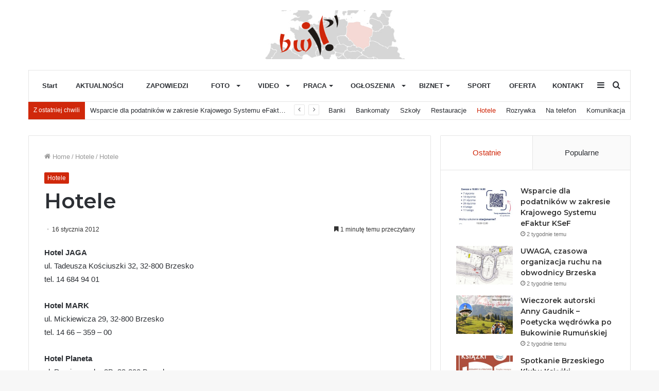

--- FILE ---
content_type: text/html; charset=UTF-8
request_url: http://brzesko.co/hotele/
body_size: 20664
content:
<!DOCTYPE html>
<html lang="pl-PL" class="" data-skin="light">
<head>
	<meta charset="UTF-8" />
	<link rel="profile" href="http://gmpg.org/xfn/11" />
	
<meta http-equiv='x-dns-prefetch-control' content='on'>
<link rel='dns-prefetch' href='//cdnjs.cloudflare.com' />
<link rel='dns-prefetch' href='//ajax.googleapis.com' />
<link rel='dns-prefetch' href='//fonts.googleapis.com' />
<link rel='dns-prefetch' href='//fonts.gstatic.com' />
<link rel='dns-prefetch' href='//s.gravatar.com' />
<link rel='dns-prefetch' href='//www.google-analytics.com' />
<link rel='preload' as='image' href='http://brzesko.co/wp-content/uploads/2021/03/logo-1.jpg' type='image/jpg'>
<link rel='preload' as='font' href='http://brzesko.co/wp-content/themes/jannah/assets/fonts/tielabs-fonticon/tielabs-fonticon.woff' type='font/woff' crossorigin='anonymous' />
<link rel='preload' as='font' href='http://brzesko.co/wp-content/themes/jannah/assets/fonts/fontawesome/fa-solid-900.woff2' type='font/woff2' crossorigin='anonymous' />
<link rel='preload' as='font' href='http://brzesko.co/wp-content/themes/jannah/assets/fonts/fontawesome/fa-brands-400.woff2' type='font/woff2' crossorigin='anonymous' />
<link rel='preload' as='font' href='http://brzesko.co/wp-content/themes/jannah/assets/fonts/fontawesome/fa-regular-400.woff2' type='font/woff2' crossorigin='anonymous' />
<link rel='preload' as='script' href='https://ajax.googleapis.com/ajax/libs/webfont/1/webfont.js'>
<meta name='robots' content='index, follow, max-image-preview:large, max-snippet:-1, max-video-preview:-1' />

	<!-- This site is optimized with the Yoast SEO plugin v25.5 - https://yoast.com/wordpress/plugins/seo/ -->
	<title>Hotele - Brzeska Witryna Internetowa</title>
	<link rel="canonical" href="http://brzesko.co/hotele/" />
	<meta property="og:locale" content="pl_PL" />
	<meta property="og:type" content="article" />
	<meta property="og:title" content="Hotele - Brzeska Witryna Internetowa" />
	<meta property="og:description" content="Hotel JAGAul. Tadeusza Kościuszki 32, 32-800 Brzeskotel. 14 684 94 01 Hotel MARKul. Mickiewicza 29, 32-800 Brzesko tel. 14 66 &#8211; 359 &#8211; 00 Hotel Planetaul. Pomianowska 2B, 32-800 Brzeskotel. 14 685 88 07 Hotel Szyszkarniaul. Piastowska 8, 32-800 Brzeskotel. 0 798 660 213    e-mail: hotel@szyszkarnia.com Ośrodek Szkoleniowo Wypoczynkowy  &#8222;Łaziska&#8221;ul. Kolonia 4, 32-860 Czchów,tel. 14 &hellip;" />
	<meta property="og:url" content="http://brzesko.co/hotele/" />
	<meta property="og:site_name" content="Brzeska Witryna Internetowa" />
	<meta property="article:published_time" content="2012-01-16T14:06:43+00:00" />
	<meta name="author" content="Lechowicz Agnieszka" />
	<meta name="twitter:card" content="summary_large_image" />
	<meta name="twitter:label1" content="Napisane przez" />
	<meta name="twitter:data1" content="Lechowicz Agnieszka" />
	<meta name="twitter:label2" content="Szacowany czas czytania" />
	<meta name="twitter:data2" content="1 minuta" />
	<script type="application/ld+json" class="yoast-schema-graph">{"@context":"https://schema.org","@graph":[{"@type":"WebPage","@id":"http://brzesko.co/hotele/","url":"http://brzesko.co/hotele/","name":"Hotele - Brzeska Witryna Internetowa","isPartOf":{"@id":"https://brzesko.co/#website"},"datePublished":"2012-01-16T14:06:43+00:00","author":{"@id":"https://brzesko.co/#/schema/person/c6fb07d8d799baf5e5b41860e95a3cba"},"breadcrumb":{"@id":"http://brzesko.co/hotele/#breadcrumb"},"inLanguage":"pl-PL","potentialAction":[{"@type":"ReadAction","target":["http://brzesko.co/hotele/"]}]},{"@type":"BreadcrumbList","@id":"http://brzesko.co/hotele/#breadcrumb","itemListElement":[{"@type":"ListItem","position":1,"name":"Strona główna","item":"https://brzesko.co/"},{"@type":"ListItem","position":2,"name":"Hotele"}]},{"@type":"WebSite","@id":"https://brzesko.co/#website","url":"https://brzesko.co/","name":"Brzeska Witryna Internetowa","description":"Serwis informacyjny Ziemi Brzeskiej","potentialAction":[{"@type":"SearchAction","target":{"@type":"EntryPoint","urlTemplate":"https://brzesko.co/?s={search_term_string}"},"query-input":{"@type":"PropertyValueSpecification","valueRequired":true,"valueName":"search_term_string"}}],"inLanguage":"pl-PL"},{"@type":"Person","@id":"https://brzesko.co/#/schema/person/c6fb07d8d799baf5e5b41860e95a3cba","name":"Lechowicz Agnieszka","image":{"@type":"ImageObject","inLanguage":"pl-PL","@id":"https://brzesko.co/#/schema/person/image/","url":"https://secure.gravatar.com/avatar/2f20f264f348921d228d39e1bacaf73946f9f97126f82bd71435c594dc4ed3ad?s=96&d=mm&r=g","contentUrl":"https://secure.gravatar.com/avatar/2f20f264f348921d228d39e1bacaf73946f9f97126f82bd71435c594dc4ed3ad?s=96&d=mm&r=g","caption":"Lechowicz Agnieszka"},"url":"http://brzesko.co/author/alechowicz/"}]}</script>
	<!-- / Yoast SEO plugin. -->


<link rel="alternate" type="application/rss+xml" title="Brzeska Witryna Internetowa &raquo; Kanał z wpisami" href="http://brzesko.co/feed/" />
<link rel="alternate" title="oEmbed (JSON)" type="application/json+oembed" href="http://brzesko.co/wp-json/oembed/1.0/embed?url=http%3A%2F%2Fbrzesko.co%2Fhotele%2F" />
<link rel="alternate" title="oEmbed (XML)" type="text/xml+oembed" href="http://brzesko.co/wp-json/oembed/1.0/embed?url=http%3A%2F%2Fbrzesko.co%2Fhotele%2F&#038;format=xml" />
<style id='wp-img-auto-sizes-contain-inline-css' type='text/css'>
img:is([sizes=auto i],[sizes^="auto," i]){contain-intrinsic-size:3000px 1500px}
/*# sourceURL=wp-img-auto-sizes-contain-inline-css */
</style>
<style id='wp-emoji-styles-inline-css' type='text/css'>

	img.wp-smiley, img.emoji {
		display: inline !important;
		border: none !important;
		box-shadow: none !important;
		height: 1em !important;
		width: 1em !important;
		margin: 0 0.07em !important;
		vertical-align: -0.1em !important;
		background: none !important;
		padding: 0 !important;
	}
/*# sourceURL=wp-emoji-styles-inline-css */
</style>
<style id='classic-theme-styles-inline-css' type='text/css'>
/*! This file is auto-generated */
.wp-block-button__link{color:#fff;background-color:#32373c;border-radius:9999px;box-shadow:none;text-decoration:none;padding:calc(.667em + 2px) calc(1.333em + 2px);font-size:1.125em}.wp-block-file__button{background:#32373c;color:#fff;text-decoration:none}
/*# sourceURL=/wp-includes/css/classic-themes.min.css */
</style>
<link rel='stylesheet' id='contact-form-7-css' href='http://brzesko.co/wp-content/plugins/contact-form-7/includes/css/styles.css?ver=6.0.6' type='text/css' media='all' />
<link rel='stylesheet' id='tie-css-base-css' href='http://brzesko.co/wp-content/themes/jannah/assets/css/base.min.css?ver=5.4.4' type='text/css' media='all' />
<link rel='stylesheet' id='tie-css-styles-css' href='http://brzesko.co/wp-content/themes/jannah/assets/css/style.min.css?ver=5.4.4' type='text/css' media='all' />
<link rel='stylesheet' id='tie-css-widgets-css' href='http://brzesko.co/wp-content/themes/jannah/assets/css/widgets.min.css?ver=5.4.4' type='text/css' media='all' />
<link rel='stylesheet' id='tie-css-helpers-css' href='http://brzesko.co/wp-content/themes/jannah/assets/css/helpers.min.css?ver=5.4.4' type='text/css' media='all' />
<link rel='stylesheet' id='tie-fontawesome5-css' href='http://brzesko.co/wp-content/themes/jannah/assets/css/fontawesome.css?ver=5.4.4' type='text/css' media='all' />
<link rel='stylesheet' id='tie-css-ilightbox-css' href='http://brzesko.co/wp-content/themes/jannah/assets/ilightbox/dark-skin/skin.css?ver=5.4.4' type='text/css' media='all' />
<link rel='stylesheet' id='tie-css-single-css' href='http://brzesko.co/wp-content/themes/jannah/assets/css/single.min.css?ver=5.4.4' type='text/css' media='all' />
<link rel='stylesheet' id='tie-css-print-css' href='http://brzesko.co/wp-content/themes/jannah/assets/css/print.css?ver=5.4.4' type='text/css' media='print' />
<link rel='stylesheet' id='tie-theme-child-css-css' href='http://brzesko.co/wp-content/themes/jannah-child/style.css?ver=6.9' type='text/css' media='all' />
<style id='tie-theme-child-css-inline-css' type='text/css'>
.wf-active .logo-text,.wf-active h1,.wf-active h2,.wf-active h3,.wf-active h4,.wf-active h5,.wf-active h6,.wf-active .the-subtitle{font-family: 'Montserrat';}.brand-title,a:hover,.tie-popup-search-submit,#logo.text-logo a,.theme-header nav .components #search-submit:hover,.theme-header .header-nav .components > li:hover > a,.theme-header .header-nav .components li a:hover,.main-menu ul.cats-vertical li a.is-active,.main-menu ul.cats-vertical li a:hover,.main-nav li.mega-menu .post-meta a:hover,.main-nav li.mega-menu .post-box-title a:hover,.search-in-main-nav.autocomplete-suggestions a:hover,#main-nav .menu ul:not(.cats-horizontal) li:hover > a,#main-nav .menu ul li.current-menu-item:not(.mega-link-column) > a,.top-nav .menu li:hover > a,.top-nav .menu > .tie-current-menu > a,.search-in-top-nav.autocomplete-suggestions .post-title a:hover,div.mag-box .mag-box-options .mag-box-filter-links a.active,.mag-box-filter-links .flexMenu-viewMore:hover > a,.stars-rating-active,body .tabs.tabs .active > a,.video-play-icon,.spinner-circle:after,#go-to-content:hover,.comment-list .comment-author .fn,.commentlist .comment-author .fn,blockquote::before,blockquote cite,blockquote.quote-simple p,.multiple-post-pages a:hover,#story-index li .is-current,.latest-tweets-widget .twitter-icon-wrap span,.wide-slider-nav-wrapper .slide,.wide-next-prev-slider-wrapper .tie-slider-nav li:hover span,.review-final-score h3,#mobile-menu-icon:hover .menu-text,body .entry a,.dark-skin body .entry a,.entry .post-bottom-meta a:hover,.comment-list .comment-content a,q a,blockquote a,.widget.tie-weather-widget .icon-basecloud-bg:after,.site-footer a:hover,.site-footer .stars-rating-active,.site-footer .twitter-icon-wrap span,.site-info a:hover{color: #d0280b;}#instagram-link a:hover{color: #d0280b !important;border-color: #d0280b !important;}[type='submit'],.button,.generic-button a,.generic-button button,.theme-header .header-nav .comp-sub-menu a.button.guest-btn:hover,.theme-header .header-nav .comp-sub-menu a.checkout-button,nav.main-nav .menu > li.tie-current-menu > a,nav.main-nav .menu > li:hover > a,.main-menu .mega-links-head:after,.main-nav .mega-menu.mega-cat .cats-horizontal li a.is-active,#mobile-menu-icon:hover .nav-icon,#mobile-menu-icon:hover .nav-icon:before,#mobile-menu-icon:hover .nav-icon:after,.search-in-main-nav.autocomplete-suggestions a.button,.search-in-top-nav.autocomplete-suggestions a.button,.spinner > div,.post-cat,.pages-numbers li.current span,.multiple-post-pages > span,#tie-wrapper .mejs-container .mejs-controls,.mag-box-filter-links a:hover,.slider-arrow-nav a:not(.pagination-disabled):hover,.comment-list .reply a:hover,.commentlist .reply a:hover,#reading-position-indicator,#story-index-icon,.videos-block .playlist-title,.review-percentage .review-item span span,.tie-slick-dots li.slick-active button,.tie-slick-dots li button:hover,.digital-rating-static,.timeline-widget li a:hover .date:before,#wp-calendar #today,.posts-list-counter li.widget-post-list:before,.cat-counter a + span,.tie-slider-nav li span:hover,.fullwidth-area .widget_tag_cloud .tagcloud a:hover,.magazine2:not(.block-head-4) .dark-widgetized-area ul.tabs a:hover,.magazine2:not(.block-head-4) .dark-widgetized-area ul.tabs .active a,.magazine1 .dark-widgetized-area ul.tabs a:hover,.magazine1 .dark-widgetized-area ul.tabs .active a,.block-head-4.magazine2 .dark-widgetized-area .tabs.tabs .active a,.block-head-4.magazine2 .dark-widgetized-area .tabs > .active a:before,.block-head-4.magazine2 .dark-widgetized-area .tabs > .active a:after,.demo_store,.demo #logo:after,.demo #sticky-logo:after,.widget.tie-weather-widget,span.video-close-btn:hover,#go-to-top,.latest-tweets-widget .slider-links .button:not(:hover){background-color: #d0280b;color: #FFFFFF;}.tie-weather-widget .widget-title .the-subtitle,.block-head-4.magazine2 #footer .tabs .active a:hover{color: #FFFFFF;}pre,code,.pages-numbers li.current span,.theme-header .header-nav .comp-sub-menu a.button.guest-btn:hover,.multiple-post-pages > span,.post-content-slideshow .tie-slider-nav li span:hover,#tie-body .tie-slider-nav li > span:hover,.slider-arrow-nav a:not(.pagination-disabled):hover,.main-nav .mega-menu.mega-cat .cats-horizontal li a.is-active,.main-nav .mega-menu.mega-cat .cats-horizontal li a:hover,.main-menu .menu > li > .menu-sub-content{border-color: #d0280b;}.main-menu .menu > li.tie-current-menu{border-bottom-color: #d0280b;}.top-nav .menu li.tie-current-menu > a:before,.top-nav .menu li.menu-item-has-children:hover > a:before{border-top-color: #d0280b;}.main-nav .main-menu .menu > li.tie-current-menu > a:before,.main-nav .main-menu .menu > li:hover > a:before{border-top-color: #FFFFFF;}header.main-nav-light .main-nav .menu-item-has-children li:hover > a:before,header.main-nav-light .main-nav .mega-menu li:hover > a:before{border-left-color: #d0280b;}.rtl header.main-nav-light .main-nav .menu-item-has-children li:hover > a:before,.rtl header.main-nav-light .main-nav .mega-menu li:hover > a:before{border-right-color: #d0280b;border-left-color: transparent;}.top-nav ul.menu li .menu-item-has-children:hover > a:before{border-top-color: transparent;border-left-color: #d0280b;}.rtl .top-nav ul.menu li .menu-item-has-children:hover > a:before{border-left-color: transparent;border-right-color: #d0280b;}#footer-widgets-container{border-top: 8px solid #d0280b;-webkit-box-shadow: 0 -5px 0 rgba(0,0,0,0.07); -moz-box-shadow: 0 -8px 0 rgba(0,0,0,0.07); box-shadow: 0 -8px 0 rgba(0,0,0,0.07);}::-moz-selection{background-color: #d0280b;color: #FFFFFF;}::selection{background-color: #d0280b;color: #FFFFFF;}circle.circle_bar{stroke: #d0280b;}#reading-position-indicator{box-shadow: 0 0 10px rgba( 208,40,11,0.7);}#logo.text-logo a:hover,body .entry a:hover,.dark-skin body .entry a:hover,.comment-list .comment-content a:hover,.block-head-4.magazine2 .site-footer .tabs li a:hover,q a:hover,blockquote a:hover{color: #9e0000;}.button:hover,input[type='submit']:hover,.generic-button a:hover,.generic-button button:hover,a.post-cat:hover,.site-footer .button:hover,.site-footer [type='submit']:hover,.search-in-main-nav.autocomplete-suggestions a.button:hover,.search-in-top-nav.autocomplete-suggestions a.button:hover,.theme-header .header-nav .comp-sub-menu a.checkout-button:hover{background-color: #9e0000;color: #FFFFFF;}.theme-header .header-nav .comp-sub-menu a.checkout-button:not(:hover),body .entry a.button{color: #FFFFFF;}#story-index.is-compact .story-index-content{background-color: #d0280b;}#story-index.is-compact .story-index-content a,#story-index.is-compact .story-index-content .is-current{color: #FFFFFF;}#tie-body .mag-box-title h3 a,#tie-body .block-more-button{color: #d0280b;}#tie-body .mag-box-title h3 a:hover,#tie-body .block-more-button:hover{color: #9e0000;}#tie-body .mag-box-title{color: #d0280b;}#tie-body .mag-box-title:before{border-top-color: #d0280b;}#tie-body .mag-box-title:after,#tie-body #footer .widget-title:after{background-color: #d0280b;}.brand-title,a:hover,.tie-popup-search-submit,#logo.text-logo a,.theme-header nav .components #search-submit:hover,.theme-header .header-nav .components > li:hover > a,.theme-header .header-nav .components li a:hover,.main-menu ul.cats-vertical li a.is-active,.main-menu ul.cats-vertical li a:hover,.main-nav li.mega-menu .post-meta a:hover,.main-nav li.mega-menu .post-box-title a:hover,.search-in-main-nav.autocomplete-suggestions a:hover,#main-nav .menu ul:not(.cats-horizontal) li:hover > a,#main-nav .menu ul li.current-menu-item:not(.mega-link-column) > a,.top-nav .menu li:hover > a,.top-nav .menu > .tie-current-menu > a,.search-in-top-nav.autocomplete-suggestions .post-title a:hover,div.mag-box .mag-box-options .mag-box-filter-links a.active,.mag-box-filter-links .flexMenu-viewMore:hover > a,.stars-rating-active,body .tabs.tabs .active > a,.video-play-icon,.spinner-circle:after,#go-to-content:hover,.comment-list .comment-author .fn,.commentlist .comment-author .fn,blockquote::before,blockquote cite,blockquote.quote-simple p,.multiple-post-pages a:hover,#story-index li .is-current,.latest-tweets-widget .twitter-icon-wrap span,.wide-slider-nav-wrapper .slide,.wide-next-prev-slider-wrapper .tie-slider-nav li:hover span,.review-final-score h3,#mobile-menu-icon:hover .menu-text,body .entry a,.dark-skin body .entry a,.entry .post-bottom-meta a:hover,.comment-list .comment-content a,q a,blockquote a,.widget.tie-weather-widget .icon-basecloud-bg:after,.site-footer a:hover,.site-footer .stars-rating-active,.site-footer .twitter-icon-wrap span,.site-info a:hover{color: #d0280b;}#instagram-link a:hover{color: #d0280b !important;border-color: #d0280b !important;}[type='submit'],.button,.generic-button a,.generic-button button,.theme-header .header-nav .comp-sub-menu a.button.guest-btn:hover,.theme-header .header-nav .comp-sub-menu a.checkout-button,nav.main-nav .menu > li.tie-current-menu > a,nav.main-nav .menu > li:hover > a,.main-menu .mega-links-head:after,.main-nav .mega-menu.mega-cat .cats-horizontal li a.is-active,#mobile-menu-icon:hover .nav-icon,#mobile-menu-icon:hover .nav-icon:before,#mobile-menu-icon:hover .nav-icon:after,.search-in-main-nav.autocomplete-suggestions a.button,.search-in-top-nav.autocomplete-suggestions a.button,.spinner > div,.post-cat,.pages-numbers li.current span,.multiple-post-pages > span,#tie-wrapper .mejs-container .mejs-controls,.mag-box-filter-links a:hover,.slider-arrow-nav a:not(.pagination-disabled):hover,.comment-list .reply a:hover,.commentlist .reply a:hover,#reading-position-indicator,#story-index-icon,.videos-block .playlist-title,.review-percentage .review-item span span,.tie-slick-dots li.slick-active button,.tie-slick-dots li button:hover,.digital-rating-static,.timeline-widget li a:hover .date:before,#wp-calendar #today,.posts-list-counter li.widget-post-list:before,.cat-counter a + span,.tie-slider-nav li span:hover,.fullwidth-area .widget_tag_cloud .tagcloud a:hover,.magazine2:not(.block-head-4) .dark-widgetized-area ul.tabs a:hover,.magazine2:not(.block-head-4) .dark-widgetized-area ul.tabs .active a,.magazine1 .dark-widgetized-area ul.tabs a:hover,.magazine1 .dark-widgetized-area ul.tabs .active a,.block-head-4.magazine2 .dark-widgetized-area .tabs.tabs .active a,.block-head-4.magazine2 .dark-widgetized-area .tabs > .active a:before,.block-head-4.magazine2 .dark-widgetized-area .tabs > .active a:after,.demo_store,.demo #logo:after,.demo #sticky-logo:after,.widget.tie-weather-widget,span.video-close-btn:hover,#go-to-top,.latest-tweets-widget .slider-links .button:not(:hover){background-color: #d0280b;color: #FFFFFF;}.tie-weather-widget .widget-title .the-subtitle,.block-head-4.magazine2 #footer .tabs .active a:hover{color: #FFFFFF;}pre,code,.pages-numbers li.current span,.theme-header .header-nav .comp-sub-menu a.button.guest-btn:hover,.multiple-post-pages > span,.post-content-slideshow .tie-slider-nav li span:hover,#tie-body .tie-slider-nav li > span:hover,.slider-arrow-nav a:not(.pagination-disabled):hover,.main-nav .mega-menu.mega-cat .cats-horizontal li a.is-active,.main-nav .mega-menu.mega-cat .cats-horizontal li a:hover,.main-menu .menu > li > .menu-sub-content{border-color: #d0280b;}.main-menu .menu > li.tie-current-menu{border-bottom-color: #d0280b;}.top-nav .menu li.tie-current-menu > a:before,.top-nav .menu li.menu-item-has-children:hover > a:before{border-top-color: #d0280b;}.main-nav .main-menu .menu > li.tie-current-menu > a:before,.main-nav .main-menu .menu > li:hover > a:before{border-top-color: #FFFFFF;}header.main-nav-light .main-nav .menu-item-has-children li:hover > a:before,header.main-nav-light .main-nav .mega-menu li:hover > a:before{border-left-color: #d0280b;}.rtl header.main-nav-light .main-nav .menu-item-has-children li:hover > a:before,.rtl header.main-nav-light .main-nav .mega-menu li:hover > a:before{border-right-color: #d0280b;border-left-color: transparent;}.top-nav ul.menu li .menu-item-has-children:hover > a:before{border-top-color: transparent;border-left-color: #d0280b;}.rtl .top-nav ul.menu li .menu-item-has-children:hover > a:before{border-left-color: transparent;border-right-color: #d0280b;}#footer-widgets-container{border-top: 8px solid #d0280b;-webkit-box-shadow: 0 -5px 0 rgba(0,0,0,0.07); -moz-box-shadow: 0 -8px 0 rgba(0,0,0,0.07); box-shadow: 0 -8px 0 rgba(0,0,0,0.07);}::-moz-selection{background-color: #d0280b;color: #FFFFFF;}::selection{background-color: #d0280b;color: #FFFFFF;}circle.circle_bar{stroke: #d0280b;}#reading-position-indicator{box-shadow: 0 0 10px rgba( 208,40,11,0.7);}#logo.text-logo a:hover,body .entry a:hover,.dark-skin body .entry a:hover,.comment-list .comment-content a:hover,.block-head-4.magazine2 .site-footer .tabs li a:hover,q a:hover,blockquote a:hover{color: #9e0000;}.button:hover,input[type='submit']:hover,.generic-button a:hover,.generic-button button:hover,a.post-cat:hover,.site-footer .button:hover,.site-footer [type='submit']:hover,.search-in-main-nav.autocomplete-suggestions a.button:hover,.search-in-top-nav.autocomplete-suggestions a.button:hover,.theme-header .header-nav .comp-sub-menu a.checkout-button:hover{background-color: #9e0000;color: #FFFFFF;}.theme-header .header-nav .comp-sub-menu a.checkout-button:not(:hover),body .entry a.button{color: #FFFFFF;}#story-index.is-compact .story-index-content{background-color: #d0280b;}#story-index.is-compact .story-index-content a,#story-index.is-compact .story-index-content .is-current{color: #FFFFFF;}#tie-body .mag-box-title h3 a,#tie-body .block-more-button{color: #d0280b;}#tie-body .mag-box-title h3 a:hover,#tie-body .block-more-button:hover{color: #9e0000;}#tie-body .mag-box-title{color: #d0280b;}#tie-body .mag-box-title:before{border-top-color: #d0280b;}#tie-body .mag-box-title:after,#tie-body #footer .widget-title:after{background-color: #d0280b;}#top-nav .breaking-title{color: #FFFFFF;}#top-nav .breaking-title:before{background-color: #d0280b;}#top-nav .breaking-news-nav li:hover{background-color: #d0280b;border-color: #d0280b;}.tie-cat-4618,.tie-cat-item-4618 > span{background-color:#e67e22 !important;color:#FFFFFF !important;}.tie-cat-4618:after{border-top-color:#e67e22 !important;}.tie-cat-4618:hover{background-color:#c86004 !important;}.tie-cat-4618:hover:after{border-top-color:#c86004 !important;}.tie-cat-4627,.tie-cat-item-4627 > span{background-color:#2ecc71 !important;color:#FFFFFF !important;}.tie-cat-4627:after{border-top-color:#2ecc71 !important;}.tie-cat-4627:hover{background-color:#10ae53 !important;}.tie-cat-4627:hover:after{border-top-color:#10ae53 !important;}.tie-cat-4630,.tie-cat-item-4630 > span{background-color:#9b59b6 !important;color:#FFFFFF !important;}.tie-cat-4630:after{border-top-color:#9b59b6 !important;}.tie-cat-4630:hover{background-color:#7d3b98 !important;}.tie-cat-4630:hover:after{border-top-color:#7d3b98 !important;}.tie-cat-4633,.tie-cat-item-4633 > span{background-color:#34495e !important;color:#FFFFFF !important;}.tie-cat-4633:after{border-top-color:#34495e !important;}.tie-cat-4633:hover{background-color:#162b40 !important;}.tie-cat-4633:hover:after{border-top-color:#162b40 !important;}.tie-cat-4634,.tie-cat-item-4634 > span{background-color:#795548 !important;color:#FFFFFF !important;}.tie-cat-4634:after{border-top-color:#795548 !important;}.tie-cat-4634:hover{background-color:#5b372a !important;}.tie-cat-4634:hover:after{border-top-color:#5b372a !important;}.tie-cat-4635,.tie-cat-item-4635 > span{background-color:#4CAF50 !important;color:#FFFFFF !important;}.tie-cat-4635:after{border-top-color:#4CAF50 !important;}.tie-cat-4635:hover{background-color:#2e9132 !important;}.tie-cat-4635:hover:after{border-top-color:#2e9132 !important;}@media (max-width: 991px){.side-aside.dark-skin{background: #0a9e01;background: -webkit-linear-gradient(135deg,#66a501,#0a9e01 );background: -moz-linear-gradient(135deg,#66a501,#0a9e01 );background: -o-linear-gradient(135deg,#66a501,#0a9e01 );background: linear-gradient(135deg,#0a9e01,#66a501 );}}
/*# sourceURL=tie-theme-child-css-inline-css */
</style>
<script type="text/javascript" src="http://brzesko.co/wp-includes/js/jquery/jquery.min.js?ver=3.7.1" id="jquery-core-js"></script>
<script type="text/javascript" src="http://brzesko.co/wp-includes/js/jquery/jquery-migrate.min.js?ver=3.4.1" id="jquery-migrate-js"></script>
<link rel="https://api.w.org/" href="http://brzesko.co/wp-json/" /><link rel="alternate" title="JSON" type="application/json" href="http://brzesko.co/wp-json/wp/v2/posts/210" /><link rel="EditURI" type="application/rsd+xml" title="RSD" href="http://brzesko.co/xmlrpc.php?rsd" />
<meta name="generator" content="WordPress 6.9" />
<link rel='shortlink' href='http://brzesko.co/?p=210' />
<meta http-equiv="X-UA-Compatible" content="IE=edge">
<meta name="theme-color" content="#d0280b" /><meta name="viewport" content="width=device-width, initial-scale=1.0" /><link rel="icon" href="http://brzesko.co/wp-content/uploads/2021/03/cropped-favicon-32x32.png" sizes="32x32" />
<link rel="icon" href="http://brzesko.co/wp-content/uploads/2021/03/cropped-favicon-192x192.png" sizes="192x192" />
<link rel="apple-touch-icon" href="http://brzesko.co/wp-content/uploads/2021/03/cropped-favicon-180x180.png" />
<meta name="msapplication-TileImage" content="http://brzesko.co/wp-content/uploads/2021/03/cropped-favicon-270x270.png" />
<style id='global-styles-inline-css' type='text/css'>
:root{--wp--preset--aspect-ratio--square: 1;--wp--preset--aspect-ratio--4-3: 4/3;--wp--preset--aspect-ratio--3-4: 3/4;--wp--preset--aspect-ratio--3-2: 3/2;--wp--preset--aspect-ratio--2-3: 2/3;--wp--preset--aspect-ratio--16-9: 16/9;--wp--preset--aspect-ratio--9-16: 9/16;--wp--preset--color--black: #000000;--wp--preset--color--cyan-bluish-gray: #abb8c3;--wp--preset--color--white: #ffffff;--wp--preset--color--pale-pink: #f78da7;--wp--preset--color--vivid-red: #cf2e2e;--wp--preset--color--luminous-vivid-orange: #ff6900;--wp--preset--color--luminous-vivid-amber: #fcb900;--wp--preset--color--light-green-cyan: #7bdcb5;--wp--preset--color--vivid-green-cyan: #00d084;--wp--preset--color--pale-cyan-blue: #8ed1fc;--wp--preset--color--vivid-cyan-blue: #0693e3;--wp--preset--color--vivid-purple: #9b51e0;--wp--preset--gradient--vivid-cyan-blue-to-vivid-purple: linear-gradient(135deg,rgb(6,147,227) 0%,rgb(155,81,224) 100%);--wp--preset--gradient--light-green-cyan-to-vivid-green-cyan: linear-gradient(135deg,rgb(122,220,180) 0%,rgb(0,208,130) 100%);--wp--preset--gradient--luminous-vivid-amber-to-luminous-vivid-orange: linear-gradient(135deg,rgb(252,185,0) 0%,rgb(255,105,0) 100%);--wp--preset--gradient--luminous-vivid-orange-to-vivid-red: linear-gradient(135deg,rgb(255,105,0) 0%,rgb(207,46,46) 100%);--wp--preset--gradient--very-light-gray-to-cyan-bluish-gray: linear-gradient(135deg,rgb(238,238,238) 0%,rgb(169,184,195) 100%);--wp--preset--gradient--cool-to-warm-spectrum: linear-gradient(135deg,rgb(74,234,220) 0%,rgb(151,120,209) 20%,rgb(207,42,186) 40%,rgb(238,44,130) 60%,rgb(251,105,98) 80%,rgb(254,248,76) 100%);--wp--preset--gradient--blush-light-purple: linear-gradient(135deg,rgb(255,206,236) 0%,rgb(152,150,240) 100%);--wp--preset--gradient--blush-bordeaux: linear-gradient(135deg,rgb(254,205,165) 0%,rgb(254,45,45) 50%,rgb(107,0,62) 100%);--wp--preset--gradient--luminous-dusk: linear-gradient(135deg,rgb(255,203,112) 0%,rgb(199,81,192) 50%,rgb(65,88,208) 100%);--wp--preset--gradient--pale-ocean: linear-gradient(135deg,rgb(255,245,203) 0%,rgb(182,227,212) 50%,rgb(51,167,181) 100%);--wp--preset--gradient--electric-grass: linear-gradient(135deg,rgb(202,248,128) 0%,rgb(113,206,126) 100%);--wp--preset--gradient--midnight: linear-gradient(135deg,rgb(2,3,129) 0%,rgb(40,116,252) 100%);--wp--preset--font-size--small: 13px;--wp--preset--font-size--medium: 20px;--wp--preset--font-size--large: 36px;--wp--preset--font-size--x-large: 42px;--wp--preset--spacing--20: 0.44rem;--wp--preset--spacing--30: 0.67rem;--wp--preset--spacing--40: 1rem;--wp--preset--spacing--50: 1.5rem;--wp--preset--spacing--60: 2.25rem;--wp--preset--spacing--70: 3.38rem;--wp--preset--spacing--80: 5.06rem;--wp--preset--shadow--natural: 6px 6px 9px rgba(0, 0, 0, 0.2);--wp--preset--shadow--deep: 12px 12px 50px rgba(0, 0, 0, 0.4);--wp--preset--shadow--sharp: 6px 6px 0px rgba(0, 0, 0, 0.2);--wp--preset--shadow--outlined: 6px 6px 0px -3px rgb(255, 255, 255), 6px 6px rgb(0, 0, 0);--wp--preset--shadow--crisp: 6px 6px 0px rgb(0, 0, 0);}:where(.is-layout-flex){gap: 0.5em;}:where(.is-layout-grid){gap: 0.5em;}body .is-layout-flex{display: flex;}.is-layout-flex{flex-wrap: wrap;align-items: center;}.is-layout-flex > :is(*, div){margin: 0;}body .is-layout-grid{display: grid;}.is-layout-grid > :is(*, div){margin: 0;}:where(.wp-block-columns.is-layout-flex){gap: 2em;}:where(.wp-block-columns.is-layout-grid){gap: 2em;}:where(.wp-block-post-template.is-layout-flex){gap: 1.25em;}:where(.wp-block-post-template.is-layout-grid){gap: 1.25em;}.has-black-color{color: var(--wp--preset--color--black) !important;}.has-cyan-bluish-gray-color{color: var(--wp--preset--color--cyan-bluish-gray) !important;}.has-white-color{color: var(--wp--preset--color--white) !important;}.has-pale-pink-color{color: var(--wp--preset--color--pale-pink) !important;}.has-vivid-red-color{color: var(--wp--preset--color--vivid-red) !important;}.has-luminous-vivid-orange-color{color: var(--wp--preset--color--luminous-vivid-orange) !important;}.has-luminous-vivid-amber-color{color: var(--wp--preset--color--luminous-vivid-amber) !important;}.has-light-green-cyan-color{color: var(--wp--preset--color--light-green-cyan) !important;}.has-vivid-green-cyan-color{color: var(--wp--preset--color--vivid-green-cyan) !important;}.has-pale-cyan-blue-color{color: var(--wp--preset--color--pale-cyan-blue) !important;}.has-vivid-cyan-blue-color{color: var(--wp--preset--color--vivid-cyan-blue) !important;}.has-vivid-purple-color{color: var(--wp--preset--color--vivid-purple) !important;}.has-black-background-color{background-color: var(--wp--preset--color--black) !important;}.has-cyan-bluish-gray-background-color{background-color: var(--wp--preset--color--cyan-bluish-gray) !important;}.has-white-background-color{background-color: var(--wp--preset--color--white) !important;}.has-pale-pink-background-color{background-color: var(--wp--preset--color--pale-pink) !important;}.has-vivid-red-background-color{background-color: var(--wp--preset--color--vivid-red) !important;}.has-luminous-vivid-orange-background-color{background-color: var(--wp--preset--color--luminous-vivid-orange) !important;}.has-luminous-vivid-amber-background-color{background-color: var(--wp--preset--color--luminous-vivid-amber) !important;}.has-light-green-cyan-background-color{background-color: var(--wp--preset--color--light-green-cyan) !important;}.has-vivid-green-cyan-background-color{background-color: var(--wp--preset--color--vivid-green-cyan) !important;}.has-pale-cyan-blue-background-color{background-color: var(--wp--preset--color--pale-cyan-blue) !important;}.has-vivid-cyan-blue-background-color{background-color: var(--wp--preset--color--vivid-cyan-blue) !important;}.has-vivid-purple-background-color{background-color: var(--wp--preset--color--vivid-purple) !important;}.has-black-border-color{border-color: var(--wp--preset--color--black) !important;}.has-cyan-bluish-gray-border-color{border-color: var(--wp--preset--color--cyan-bluish-gray) !important;}.has-white-border-color{border-color: var(--wp--preset--color--white) !important;}.has-pale-pink-border-color{border-color: var(--wp--preset--color--pale-pink) !important;}.has-vivid-red-border-color{border-color: var(--wp--preset--color--vivid-red) !important;}.has-luminous-vivid-orange-border-color{border-color: var(--wp--preset--color--luminous-vivid-orange) !important;}.has-luminous-vivid-amber-border-color{border-color: var(--wp--preset--color--luminous-vivid-amber) !important;}.has-light-green-cyan-border-color{border-color: var(--wp--preset--color--light-green-cyan) !important;}.has-vivid-green-cyan-border-color{border-color: var(--wp--preset--color--vivid-green-cyan) !important;}.has-pale-cyan-blue-border-color{border-color: var(--wp--preset--color--pale-cyan-blue) !important;}.has-vivid-cyan-blue-border-color{border-color: var(--wp--preset--color--vivid-cyan-blue) !important;}.has-vivid-purple-border-color{border-color: var(--wp--preset--color--vivid-purple) !important;}.has-vivid-cyan-blue-to-vivid-purple-gradient-background{background: var(--wp--preset--gradient--vivid-cyan-blue-to-vivid-purple) !important;}.has-light-green-cyan-to-vivid-green-cyan-gradient-background{background: var(--wp--preset--gradient--light-green-cyan-to-vivid-green-cyan) !important;}.has-luminous-vivid-amber-to-luminous-vivid-orange-gradient-background{background: var(--wp--preset--gradient--luminous-vivid-amber-to-luminous-vivid-orange) !important;}.has-luminous-vivid-orange-to-vivid-red-gradient-background{background: var(--wp--preset--gradient--luminous-vivid-orange-to-vivid-red) !important;}.has-very-light-gray-to-cyan-bluish-gray-gradient-background{background: var(--wp--preset--gradient--very-light-gray-to-cyan-bluish-gray) !important;}.has-cool-to-warm-spectrum-gradient-background{background: var(--wp--preset--gradient--cool-to-warm-spectrum) !important;}.has-blush-light-purple-gradient-background{background: var(--wp--preset--gradient--blush-light-purple) !important;}.has-blush-bordeaux-gradient-background{background: var(--wp--preset--gradient--blush-bordeaux) !important;}.has-luminous-dusk-gradient-background{background: var(--wp--preset--gradient--luminous-dusk) !important;}.has-pale-ocean-gradient-background{background: var(--wp--preset--gradient--pale-ocean) !important;}.has-electric-grass-gradient-background{background: var(--wp--preset--gradient--electric-grass) !important;}.has-midnight-gradient-background{background: var(--wp--preset--gradient--midnight) !important;}.has-small-font-size{font-size: var(--wp--preset--font-size--small) !important;}.has-medium-font-size{font-size: var(--wp--preset--font-size--medium) !important;}.has-large-font-size{font-size: var(--wp--preset--font-size--large) !important;}.has-x-large-font-size{font-size: var(--wp--preset--font-size--x-large) !important;}
/*# sourceURL=global-styles-inline-css */
</style>
</head>

<body id="tie-body" class="wp-singular post-template-default single single-post postid-210 single-format-standard wp-theme-jannah wp-child-theme-jannah-child tie-no-js wrapper-has-shadow block-head-1 magazine1 is-thumb-overlay-disabled is-desktop is-header-layout-2 sidebar-right has-sidebar post-layout-1 narrow-title-narrow-media has-mobile-share">



<div class="background-overlay">

	<div id="tie-container" class="site tie-container">

		
		<div id="tie-wrapper">

			
<header id="theme-header" class="theme-header header-layout-2 main-nav-light main-nav-default-light main-nav-below main-nav-boxed no-stream-item top-nav-active top-nav-light top-nav-default-light top-nav-boxed top-nav-below top-nav-below-main-nav has-normal-width-logo mobile-header-default">
	
<div class="container header-container">
	<div class="tie-row logo-row">

		
		<div class="logo-wrapper">
			<div class="tie-col-md-4 logo-container clearfix">
				<div id="mobile-header-components-area_1" class="mobile-header-components"><ul class="components"><li class="mobile-component_menu custom-menu-link"><a href="#" id="mobile-menu-icon" class=""><span class="tie-mobile-menu-icon nav-icon is-layout-1"></span><span class="screen-reader-text">Menu</span></a></li></ul></div>
		<div id="logo" class="image-logo" style="margin-top: 20px; margin-bottom: 20px;">

			
			<a title="Brzeska Witryna Internetowa" href="http://brzesko.co/">
				
				<picture class="tie-logo-default tie-logo-picture">
					<source class="tie-logo-source-default tie-logo-source" srcset="http://brzesko.co/wp-content/uploads/2021/03/logo-1.jpg">
					<img class="tie-logo-img-default tie-logo-img" src="http://brzesko.co/wp-content/uploads/2021/03/logo-1.jpg" alt="Brzeska Witryna Internetowa" width="461" height="95" style="max-height:95px; width: auto;" />
				</picture>
						</a>

			
		</div><!-- #logo /-->

		<div id="mobile-header-components-area_2" class="mobile-header-components"><ul class="components"><li class="mobile-component_search custom-menu-link">
				<a href="#" class="tie-search-trigger-mobile">
					<span class="tie-icon-search tie-search-icon" aria-hidden="true"></span>
					<span class="screen-reader-text">Szukaj</span>
				</a>
			</li></ul></div>			</div><!-- .tie-col /-->
		</div><!-- .logo-wrapper /-->

		
	</div><!-- .tie-row /-->
</div><!-- .container /-->

<div class="main-nav-wrapper">
	<nav id="main-nav" data-skin="search-in-main-nav" class="main-nav header-nav live-search-parent"  aria-label="Primary Navigation">
		<div class="container">

			<div class="main-menu-wrapper">

				
				<div id="menu-components-wrap">

					
					<div class="main-menu main-menu-wrap tie-alignleft">
						<div id="main-nav-menu" class="main-menu header-menu"><ul id="menu-mainmenu" class="menu" role="menubar"><li id="menu-item-21350" class="menu-item menu-item-type-post_type menu-item-object-page menu-item-home menu-item-21350"><a href="http://brzesko.co/">Start</a></li>
<li id="menu-item-21057" class="menu-item menu-item-type-taxonomy menu-item-object-category menu-item-21057"><a href="http://brzesko.co/kat/aktualnosci/">  AKTUALNOŚCI  </a></li>
<li id="menu-item-21103" class="menu-item menu-item-type-taxonomy menu-item-object-category menu-item-21103"><a href="http://brzesko.co/kat/zapowiedzi/">  ZAPOWIEDZI  </a></li>
<li id="menu-item-21058" class="menu-item menu-item-type-taxonomy menu-item-object-category menu-item-21058 mega-menu mega-cat " data-id="32" ><a href="http://brzesko.co/kat/foto/">  FOTO  </a>
<div class="mega-menu-block menu-sub-content">

<div class="mega-menu-content">
<div class="mega-cat-wrapper">
<div class="mega-cat-content horizontal-posts">

												<div class="mega-ajax-content mega-cat-posts-container clearfix">

												</div><!-- .mega-ajax-content -->

						</div><!-- .mega-cat-content -->

					</div><!-- .mega-cat-Wrapper -->

</div><!-- .mega-menu-content -->

</div><!-- .mega-menu-block --> 
</li>
<li id="menu-item-21070" class="menu-item menu-item-type-taxonomy menu-item-object-category menu-item-21070 mega-menu mega-recent-featured " data-id="33" ><a href="http://brzesko.co/kat/video/">  VIDEO  </a>
<div class="mega-menu-block menu-sub-content">

<div class="mega-menu-content">
<div class="mega-ajax-content">
</div><!-- .mega-ajax-content -->

</div><!-- .mega-menu-content -->

</div><!-- .mega-menu-block --> 
</li>
<li id="menu-item-21199" class="menu-item menu-item-type-taxonomy menu-item-object-category menu-item-has-children menu-item-21199"><a href="http://brzesko.co/kat/praca/dam-prace/">PRACA</a>
<ul class="sub-menu menu-sub-content">
	<li id="menu-item-21215" class="menu-item menu-item-type-post_type menu-item-object-page menu-item-21215"><a href="http://brzesko.co/dodaj-ogloszenie-o-pracy/">Dodaj nowe</a></li>
	<li id="menu-item-21108" class="menu-item menu-item-type-taxonomy menu-item-object-category menu-item-21108"><a href="http://brzesko.co/kat/praca/szukam-pracy/">Szukam Pracy</a></li>
</ul>
</li>
<li id="menu-item-21088" class="menu-item menu-item-type-taxonomy menu-item-object-category menu-item-has-children menu-item-21088"><a href="http://brzesko.co/kat/ogloszenia/">  OGŁOSZENIA  </a>
<ul class="sub-menu menu-sub-content">
	<li id="menu-item-21221" class="menu-item menu-item-type-post_type menu-item-object-page menu-item-21221"><a href="http://brzesko.co/dodaj-ogloszenie/">Dodaj nowe</a></li>
</ul>
</li>
<li id="menu-item-21351" class="menu-item menu-item-type-custom menu-item-object-custom menu-item-has-children menu-item-21351"><a href="#">BIZNET</a>
<ul class="sub-menu menu-sub-content">
	<li id="menu-item-21352" class="menu-item menu-item-type-taxonomy menu-item-object-category menu-item-21352"><a href="http://brzesko.co/kat/biznet/biura/">Biura</a></li>
	<li id="menu-item-21353" class="menu-item menu-item-type-taxonomy menu-item-object-category menu-item-21353"><a href="http://brzesko.co/kat/biznet/budownictwo/">Budownictwo</a></li>
	<li id="menu-item-21354" class="menu-item menu-item-type-taxonomy menu-item-object-category menu-item-21354"><a href="http://brzesko.co/kat/biznet/handel/">Handel</a></li>
	<li id="menu-item-21355" class="menu-item menu-item-type-taxonomy menu-item-object-category menu-item-21355"><a href="http://brzesko.co/kat/biznet/hurtownie/">Hurtownie</a></li>
	<li id="menu-item-21356" class="menu-item menu-item-type-taxonomy menu-item-object-category menu-item-21356"><a href="http://brzesko.co/kat/biznet/transport/">Transport</a></li>
	<li id="menu-item-21357" class="menu-item menu-item-type-taxonomy menu-item-object-category menu-item-21357"><a href="http://brzesko.co/kat/biznet/motoryzacja/">Motoryzacja</a></li>
	<li id="menu-item-21358" class="menu-item menu-item-type-taxonomy menu-item-object-category menu-item-21358"><a href="http://brzesko.co/kat/biznet/medycyna/">Medycyna</a></li>
	<li id="menu-item-21359" class="menu-item menu-item-type-taxonomy menu-item-object-category menu-item-21359"><a href="http://brzesko.co/kat/biznet/przedsiebiorstwa/">Przedsiębiorstwa</a></li>
	<li id="menu-item-21360" class="menu-item menu-item-type-taxonomy menu-item-object-category menu-item-21360"><a href="http://brzesko.co/kat/biznet/reklama/">Reklama</a></li>
	<li id="menu-item-21361" class="menu-item menu-item-type-taxonomy menu-item-object-category menu-item-21361"><a href="http://brzesko.co/kat/biznet/uslugi/">Usługi</a></li>
	<li id="menu-item-21362" class="menu-item menu-item-type-taxonomy menu-item-object-category menu-item-21362"><a href="http://brzesko.co/kat/biznet/inne/">Inne</a></li>
</ul>
</li>
<li id="menu-item-21104" class="menu-item menu-item-type-post_type menu-item-object-post menu-item-21104"><a href="http://brzesko.co/sport/">  SPORT  </a></li>
<li id="menu-item-21551" class="menu-item menu-item-type-custom menu-item-object-custom menu-item-21551"><a href="http://brzesko.co/oferta/">OFERTA</a></li>
<li id="menu-item-21087" class="menu-item menu-item-type-taxonomy menu-item-object-category menu-item-21087"><a href="http://brzesko.co/kat/kontakt/"> KONTAKT </a></li>
</ul></div>					</div><!-- .main-menu.tie-alignleft /-->

					<ul class="components">		<li class="search-compact-icon menu-item custom-menu-link">
			<a href="#" class="tie-search-trigger">
				<span class="tie-icon-search tie-search-icon" aria-hidden="true"></span>
				<span class="screen-reader-text">Szukaj</span>
			</a>
		</li>
			<li class="side-aside-nav-icon menu-item custom-menu-link">
		<a href="#">
			<span class="tie-icon-navicon" aria-hidden="true"></span>
			<span class="screen-reader-text">Sidebar</span>
		</a>
	</li>
	</ul><!-- Components -->
				</div><!-- #menu-components-wrap /-->
			</div><!-- .main-menu-wrapper /-->
		</div><!-- .container /-->
	</nav><!-- #main-nav /-->
</div><!-- .main-nav-wrapper /-->


<nav id="top-nav"  class="has-breaking-menu top-nav header-nav has-breaking-news" aria-label="Secondary Navigation">
	<div class="container">
		<div class="topbar-wrapper">

			
			<div class="tie-alignleft">
				
<div class="breaking controls-is-active">

	<span class="breaking-title">
		<span class="tie-icon-bolt breaking-icon" aria-hidden="true"></span>
		<span class="breaking-title-text">Z ostatniej chwili</span>
	</span>

	<ul id="breaking-news-in-header" class="breaking-news" data-type="reveal" data-arrows="true">

		
							<li class="news-item">
								<a href="http://brzesko.co/wsparcie-dla-podatnikow-w-zakresie-krajowego-systemu-efaktur-ksef/">Wsparcie dla podatników w zakresie Krajowego Systemu eFaktur KSeF</a>
							</li>

							
							<li class="news-item">
								<a href="http://brzesko.co/uwaga-zmiana-ruchu-na-obwodnicy-brzeska/">UWAGA, czasowa organizacja ruchu na obwodnicy Brzeska</a>
							</li>

							
							<li class="news-item">
								<a href="http://brzesko.co/kobiece-historie-zaproszenie-do-wspoltworzenia-wydarzenia-z-okazji-dnia-kobiet/">„Kobiece historie” – zaproszenie do współtworzenia wydarzenia z okazji Dnia Kobiet</a>
							</li>

							
							<li class="news-item">
								<a href="http://brzesko.co/noworoczne-ekopostanowienia-zmiana-to-proces-a-nie-jednorazowa-decyzja/">Noworoczne ekopostanowienia. Zmiana to proces, a nie jednorazowa decyzja</a>
							</li>

							
							<li class="news-item">
								<a href="http://brzesko.co/brzeski-orszak-trzech-kroli/">Brzeski Orszak Trzech Króli</a>
							</li>

							
							<li class="news-item">
								<a href="http://brzesko.co/zyczenia-4/">Życzenia</a>
							</li>

							
							<li class="news-item">
								<a href="http://brzesko.co/jarmark-bozonarodzeniowy-2025/">Jarmark Bożonarodzeniowy 2025</a>
							</li>

							
							<li class="news-item">
								<a href="http://brzesko.co/szybciej-z-brzeska-do-nowego-sacza/">Szybciej z Brzeska do Nowego Sącza.</a>
							</li>

							
							<li class="news-item">
								<a href="http://brzesko.co/jaselka-warsztatu-terapii-zajeciowej/">Jasełka Warsztatu Terapii Zajęciowej</a>
							</li>

							
							<li class="news-item">
								<a href="http://brzesko.co/jarmark-bozonarodzeniowy-w-brzesku-2/">JARMARK BOŻONARODZENIOWY w Brzesku</a>
							</li>

							
	</ul>
</div><!-- #breaking /-->
			</div><!-- .tie-alignleft /-->

			<div class="tie-alignright">
				<div class="top-menu header-menu"><ul id="menu-top-menu-3" class="menu"><li id="menu-item-21367" class="menu-item menu-item-type-post_type menu-item-object-post menu-item-21367"><a href="http://brzesko.co/banki/">Banki</a></li>
<li id="menu-item-21368" class="menu-item menu-item-type-post_type menu-item-object-post menu-item-21368"><a href="http://brzesko.co/bankomaty/">Bankomaty</a></li>
<li id="menu-item-21369" class="menu-item menu-item-type-custom menu-item-object-custom menu-item-21369"><a href="/szkoly">Szkoły</a></li>
<li id="menu-item-21370" class="menu-item menu-item-type-post_type menu-item-object-post menu-item-21370"><a href="http://brzesko.co/restauracje/">Restauracje</a></li>
<li id="menu-item-21371" class="menu-item menu-item-type-post_type menu-item-object-post current-menu-item menu-item-21371 tie-current-menu"><a href="http://brzesko.co/hotele/" aria-current="page">Hotele</a></li>
<li id="menu-item-21374" class="menu-item menu-item-type-taxonomy menu-item-object-category menu-item-21374"><a href="http://brzesko.co/kat/rozrywka/">Rozrywka</a></li>
<li id="menu-item-21372" class="menu-item menu-item-type-post_type menu-item-object-post menu-item-21372"><a href="http://brzesko.co/na-telefon/">Na telefon</a></li>
<li id="menu-item-21373" class="menu-item menu-item-type-post_type menu-item-object-post menu-item-21373"><a href="http://brzesko.co/komunikacja/">Komunikacja</a></li>
</ul></div>			</div><!-- .tie-alignright /-->

		</div><!-- .topbar-wrapper /-->
	</div><!-- .container /-->
</nav><!-- #top-nav /-->
</header>

<div id="content" class="site-content container"><div id="main-content-row" class="tie-row main-content-row">

<div class="main-content tie-col-md-8 tie-col-xs-12" role="main">

	
	<article id="the-post" class="container-wrapper post-content">

		
<header class="entry-header-outer">

	<nav id="breadcrumb"><a href="http://brzesko.co/"><span class="tie-icon-home" aria-hidden="true"></span> Home</a><em class="delimiter">/</em><a href="http://brzesko.co/kat/hotele/">Hotele</a><em class="delimiter">/</em><span class="current">Hotele</span></nav><script type="application/ld+json">{"@context":"http:\/\/schema.org","@type":"BreadcrumbList","@id":"#Breadcrumb","itemListElement":[{"@type":"ListItem","position":1,"item":{"name":"Home","@id":"http:\/\/brzesko.co\/"}},{"@type":"ListItem","position":2,"item":{"name":"Hotele","@id":"http:\/\/brzesko.co\/kat\/hotele\/"}}]}</script>
	<div class="entry-header">

		<span class="post-cat-wrap"><a class="post-cat tie-cat-29" href="http://brzesko.co/kat/hotele/">Hotele</a></span>
		<h1 class="post-title entry-title">Hotele</h1>

		<div id="single-post-meta" class="post-meta clearfix"><span class="date meta-item tie-icon">16 stycznia 2012</span><div class="tie-alignright"><span class="meta-views meta-item hot"><span class="tie-icon-fire" aria-hidden="true"></span> 3&nbsp;481 </span><span class="meta-reading-time meta-item"><span class="tie-icon-bookmark" aria-hidden="true"></span> 1 minutę temu przeczytany</span> </div></div><!-- .post-meta -->	</div><!-- .entry-header /-->

	
	
</header><!-- .entry-header-outer /-->


		<div class="entry-content entry clearfix">

			
			<p><strong>Hotel JAGA</strong><br />ul. Tadeusza Kościuszki 32, 32-800 Brzesko<br />tel. 14 684 94 01</p>
<p><strong>Hotel MARK</strong><br />ul. Mickiewicza 29, 32-800 Brzesko <br />tel. 14 66 &#8211; 359 &#8211; 00</p>
<p><strong>Hotel Planeta</strong><br />ul. Pomianowska 2B, 32-800 Brzesko<br />tel. 14 685 88 07</p>
<p><strong>Hotel Szyszkarnia</strong><br />ul. Piastowska 8, 32-800 Brzesko<br />tel. 0 798 660 213    e-mail: <a href="mailto:hotel@szyszkarnia.com">hotel@szyszkarnia.com</a></p>
<p><strong>Ośrodek Szkoleniowo Wypoczynkowy  &#8222;Łaziska&#8221;</strong><br />ul. Kolonia 4, 32-860 Czchów,<br />tel. 14 68 43 110</p>
<p><strong>Ośrodek Szkoleniowo-Wypoczynkowy &#8222;Temida&#8221;</strong><br />32-860 Czchów, ul. Pęcherska Góra 139<br />tel. 14 66 &#8211; 360 &#8211; 63</p>
<p><strong>Pensjonat Bacówka &#8222;Biały Jeleń&#8221;</strong><br />32-861 Iwkowa nr 586,<br />tel. 14 68 &#8211; 444- 40</p>
<p><strong>Pensjonat &#8222;Zyga&#8221;</strong><br />32-861 Iwkowa 575 <br />tel. 14 68 &#8211; 444 &#8211; 72</p>
<p><strong>Zajazd &#8222;Porąbka&#8221;</strong><br /> 32-854 Porąbka Uszewska 63<br />tel. 14 66 &#8211; 568 &#8211; 88</p>
<p><strong>Dom Formacji Misyjnej im. ks. Jana Czuby</strong><br />ul. Kozieniec 54, 32-860 Czchów<br />tel./fax: 14-684-33-70, 14-684-30-68</p>
<p><strong>Dom Rekolekcyjny &#8222;Betezda&#8221;</strong><br />ul. ks. Fr. Koleboka 3, 32-860 Czchów<br />tel. 14 663 62 57         696 341 488    e-mail: <a href="mailto:betezda.kzns@gmail.com">betezda.kzns@gmail.com</a></p>

			
		</div><!-- .entry-content /-->

				<div id="post-extra-info">
			<div class="theiaStickySidebar">
				<div id="single-post-meta" class="post-meta clearfix"><span class="date meta-item tie-icon">16 stycznia 2012</span><div class="tie-alignright"><span class="meta-views meta-item hot"><span class="tie-icon-fire" aria-hidden="true"></span> 3&nbsp;481 </span><span class="meta-reading-time meta-item"><span class="tie-icon-bookmark" aria-hidden="true"></span> 1 minutę temu przeczytany</span> </div></div><!-- .post-meta -->			</div>
		</div>

		<div class="clearfix"></div>
		<script id="tie-schema-json" type="application/ld+json">{"@context":"http:\/\/schema.org","@type":"Article","dateCreated":"2012-01-16T15:06:43+01:00","datePublished":"2012-01-16T15:06:43+01:00","dateModified":"2012-01-16T15:06:43+01:00","headline":"Hotele","name":"Hotele","keywords":[],"url":"http:\/\/brzesko.co\/hotele\/","description":"Hotel JAGAul. Tadeusza Ko\u015bciuszki 32, 32-800 Brzeskotel. 14 684 94 01 Hotel MARKul. Mickiewicza 29, 32-800 Brzesko tel. 14 66 - 359 - 00 Hotel Planetaul. Pomianowska 2B, 32-800 Brzeskotel. 14 685 88 0","copyrightYear":"2012","articleSection":"Hotele","articleBody":"Hotel JAGAul. Tadeusza Ko\u015bciuszki 32, 32-800 Brzeskotel. 14 684 94 01 Hotel MARKul. Mickiewicza 29, 32-800 Brzesko tel. 14 66 - 359 - 00 Hotel Planetaul. Pomianowska 2B, 32-800 Brzeskotel. 14 685 88 07 Hotel Szyszkarniaul. Piastowska 8, 32-800 Brzeskotel. 0 798 660 213\u00a0\u00a0\u00a0 e-mail: hotel@szyszkarnia.com O\u015brodek Szkoleniowo Wypoczynkowy\u00a0 \"\u0141aziska\"ul. Kolonia 4, 32-860 Czch\u00f3w,tel. 14 68 43 110 O\u015brodek Szkoleniowo-Wypoczynkowy \"Temida\"32-860 Czch\u00f3w, ul. P\u0119cherska G\u00f3ra 139tel. 14 66 - 360 - 63 Pensjonat Bac\u00f3wka \"Bia\u0142y Jele\u0144\"32-861 Iwkowa nr 586,tel. 14 68 - 444- 40 Pensjonat \"Zyga\"32-861 Iwkowa 575 tel. 14 68 - 444 - 72 Zajazd \"Por\u0105bka\"\u00a032-854 Por\u0105bka Uszewska 63tel. 14 66 - 568 - 88 Dom Formacji Misyjnej im. ks. Jana Czubyul. Kozieniec 54, 32-860 Czch\u00f3wtel.\/fax: 14-684-33-70, 14-684-30-68 Dom Rekolekcyjny \"Betezda\"ul. ks. Fr. Koleboka 3, 32-860 Czch\u00f3wtel. 14 663 62 57\u00a0\u00a0\u00a0\u00a0\u00a0\u00a0\u00a0\u00a0 696 341 488\u00a0\u00a0\u00a0 e-mail: betezda.kzns@gmail.com","publisher":{"@id":"#Publisher","@type":"Organization","name":"Brzeska Witryna Internetowa","logo":{"@type":"ImageObject","url":"http:\/\/brzesko.co\/wp-content\/uploads\/2021\/03\/logo-1.jpg"},"sameAs":["https:\/\/www.youtube.com\/channel\/UCjSRJFaF1FKNVVyGGqp6cqw"]},"sourceOrganization":{"@id":"#Publisher"},"copyrightHolder":{"@id":"#Publisher"},"mainEntityOfPage":{"@type":"WebPage","@id":"http:\/\/brzesko.co\/hotele\/","breadcrumb":{"@id":"#Breadcrumb"}},"author":{"@type":"Person","name":"Lechowicz Agnieszka","url":"http:\/\/brzesko.co\/author\/alechowicz\/"}}</script>
		<div id="share-buttons-bottom" class="share-buttons share-buttons-bottom">
			<div class="share-links  icons-text">
										<div class="share-title">
							<span class="tie-icon-share" aria-hidden="true"></span>
							<span> Udostępnij</span>
						</div>
						
				<a href="https://www.facebook.com/sharer.php?u=http://brzesko.co/hotele/" rel="external noopener nofollow" title="Facebook" target="_blank" class="facebook-share-btn  large-share-button" data-raw="https://www.facebook.com/sharer.php?u={post_link}">
					<span class="share-btn-icon tie-icon-facebook"></span> <span class="social-text">Facebook</span>
				</a>
				<a href="https://twitter.com/intent/tweet?text=Hotele&#038;url=http://brzesko.co/hotele/" rel="external noopener nofollow" title="Twitter" target="_blank" class="twitter-share-btn  large-share-button" data-raw="https://twitter.com/intent/tweet?text={post_title}&amp;url={post_link}">
					<span class="share-btn-icon tie-icon-twitter"></span> <span class="social-text">Twitter</span>
				</a>
				<a href="https://www.linkedin.com/shareArticle?mini=true&#038;url=http://brzesko.co/hotele/&#038;title=Hotele" rel="external noopener nofollow" title="LinkedIn" target="_blank" class="linkedin-share-btn  large-share-button" data-raw="https://www.linkedin.com/shareArticle?mini=true&amp;url={post_full_link}&amp;title={post_title}">
					<span class="share-btn-icon tie-icon-linkedin"></span> <span class="social-text">LinkedIn</span>
				</a>
				<a href="mailto:?subject=Hotele&#038;body=http://brzesko.co/hotele/" rel="external noopener nofollow" title="Udostępnij przez e-mail" target="_blank" class="email-share-btn  large-share-button" data-raw="mailto:?subject={post_title}&amp;body={post_link}">
					<span class="share-btn-icon tie-icon-envelope"></span> <span class="social-text">Udostępnij przez e-mail</span>
				</a>
				<a href="#" rel="external noopener nofollow" title="Drukuj" target="_blank" class="print-share-btn  large-share-button" data-raw="#">
					<span class="share-btn-icon tie-icon-print"></span> <span class="social-text">Drukuj</span>
				</a>			</div><!-- .share-links /-->
		</div><!-- .share-buttons /-->

		
	</article><!-- #the-post /-->

	
	<div class="post-components">

		<div class="prev-next-post-nav container-wrapper media-overlay">
			<div class="tie-col-xs-6 prev-post">
				<a href="http://brzesko.co/restauracje/" style="background-image: url()" class="post-thumb" rel="prev">
					<div class="post-thumb-overlay-wrap">
						<div class="post-thumb-overlay">
							<span class="tie-icon tie-media-icon"></span>
						</div>
					</div>
				</a>

				<a href="http://brzesko.co/restauracje/" rel="prev">
					<h3 class="post-title">Restauracje</h3>
				</a>
			</div>

			
			<div class="tie-col-xs-6 next-post">
				<a href="http://brzesko.co/akropol/" style="background-image: url()" class="post-thumb" rel="next">
					<div class="post-thumb-overlay-wrap">
						<div class="post-thumb-overlay">
							<span class="tie-icon tie-media-icon"></span>
						</div>
					</div>
				</a>

				<a href="http://brzesko.co/akropol/" rel="next">
					<h3 class="post-title">Akropol</h3>
				</a>
			</div>

			</div><!-- .prev-next-post-nav /-->
	</div><!-- .post-components /-->

	
</div><!-- .main-content -->


	<aside class="sidebar tie-col-md-4 tie-col-xs-12 normal-side is-sticky" aria-label="Primary Sidebar">
		<div class="theiaStickySidebar">
			
			<div class="container-wrapper tabs-container-wrapper tabs-container-2">
				<div class="widget tabs-widget">
					<div class="widget-container">
						<div class="tabs-widget">
							<div class="tabs-wrapper">

								<ul class="tabs">
									<li><a href="#widget_tabs-1-recent">Ostatnie</a></li><li><a href="#widget_tabs-1-popular">Popularne</a></li>								</ul><!-- ul.tabs-menu /-->

								
											<div id="widget_tabs-1-recent" class="tab-content tab-content-recent">
												<ul class="tab-content-elements">
													
<li class="widget-single-post-item widget-post-list tie-standard">

			<div class="post-widget-thumbnail">

			
			<a aria-label="Wsparcie dla podatników w zakresie Krajowego Systemu eFaktur KSeF" href="http://brzesko.co/wsparcie-dla-podatnikow-w-zakresie-krajowego-systemu-efaktur-ksef/" class="post-thumb"><img width="220" height="150" src="http://brzesko.co/wp-content/uploads/2026/01/KSEF-220x150.jpg" class="attachment-jannah-image-small size-jannah-image-small tie-small-image wp-post-image" alt="" decoding="async" loading="lazy" /></a>		</div><!-- post-alignleft /-->
	
	<div class="post-widget-body ">
		<a class="post-title the-subtitle" href="http://brzesko.co/wsparcie-dla-podatnikow-w-zakresie-krajowego-systemu-efaktur-ksef/">Wsparcie dla podatników w zakresie Krajowego Systemu eFaktur KSeF</a>

		<div class="post-meta">
			<span class="date meta-item tie-icon">2 tygodnie temu</span>		</div>
	</div>
</li>

<li class="widget-single-post-item widget-post-list tie-standard">

			<div class="post-widget-thumbnail">

			
			<a aria-label="UWAGA, czasowa organizacja ruchu na obwodnicy Brzeska" href="http://brzesko.co/uwaga-zmiana-ruchu-na-obwodnicy-brzeska/" class="post-thumb"><img width="220" height="150" src="http://brzesko.co/wp-content/uploads/2026/01/obwodnica-220x150.png" class="attachment-jannah-image-small size-jannah-image-small tie-small-image wp-post-image" alt="" decoding="async" loading="lazy" /></a>		</div><!-- post-alignleft /-->
	
	<div class="post-widget-body ">
		<a class="post-title the-subtitle" href="http://brzesko.co/uwaga-zmiana-ruchu-na-obwodnicy-brzeska/">UWAGA, czasowa organizacja ruchu na obwodnicy Brzeska</a>

		<div class="post-meta">
			<span class="date meta-item tie-icon">2 tygodnie temu</span>		</div>
	</div>
</li>

<li class="widget-single-post-item widget-post-list tie-standard">

			<div class="post-widget-thumbnail">

			
			<a aria-label="Wieczorek autorski Anny Gaudnik – Poetycka wędrówka po Bukowinie Rumuńskiej" href="http://brzesko.co/wieczorek-autorski-anny-gaudnik-poetycka-wedrowka-po-bukowinie-rumunskiej/" class="post-thumb"><img width="220" height="150" src="http://brzesko.co/wp-content/uploads/2026/01/plakat_AG-220x150.jpg" class="attachment-jannah-image-small size-jannah-image-small tie-small-image wp-post-image" alt="" decoding="async" loading="lazy" /></a>		</div><!-- post-alignleft /-->
	
	<div class="post-widget-body ">
		<a class="post-title the-subtitle" href="http://brzesko.co/wieczorek-autorski-anny-gaudnik-poetycka-wedrowka-po-bukowinie-rumunskiej/">Wieczorek autorski Anny Gaudnik – Poetycka wędrówka po Bukowinie Rumuńskiej</a>

		<div class="post-meta">
			<span class="date meta-item tie-icon">2 tygodnie temu</span>		</div>
	</div>
</li>

<li class="widget-single-post-item widget-post-list tie-standard">

			<div class="post-widget-thumbnail">

			
			<a aria-label="Spotkanie Brzeskiego Klubu Książki" href="http://brzesko.co/spotkanie-brzeskiego-klubu-ksiazki-4/" class="post-thumb"><img width="220" height="150" src="http://brzesko.co/wp-content/uploads/2026/01/bkk260121-220x150.jpg" class="attachment-jannah-image-small size-jannah-image-small tie-small-image wp-post-image" alt="" decoding="async" loading="lazy" /></a>		</div><!-- post-alignleft /-->
	
	<div class="post-widget-body ">
		<a class="post-title the-subtitle" href="http://brzesko.co/spotkanie-brzeskiego-klubu-ksiazki-4/">Spotkanie Brzeskiego Klubu Książki</a>

		<div class="post-meta">
			<span class="date meta-item tie-icon">2 tygodnie temu</span>		</div>
	</div>
</li>

<li class="widget-single-post-item widget-post-list tie-standard">

			<div class="post-widget-thumbnail">

			
			<a aria-label="Wernisaż wystawy akwareli Janiny Drużkowskiej-Cader" href="http://brzesko.co/wernisaz-wystawy-akwareli-janiny-druzkowskiej-cader/" class="post-thumb"><img width="220" height="150" src="http://brzesko.co/wp-content/uploads/2026/01/plakat_JDC-220x150.jpg" class="attachment-jannah-image-small size-jannah-image-small tie-small-image wp-post-image" alt="" decoding="async" loading="lazy" /></a>		</div><!-- post-alignleft /-->
	
	<div class="post-widget-body ">
		<a class="post-title the-subtitle" href="http://brzesko.co/wernisaz-wystawy-akwareli-janiny-druzkowskiej-cader/">Wernisaż wystawy akwareli Janiny Drużkowskiej-Cader</a>

		<div class="post-meta">
			<span class="date meta-item tie-icon">2 tygodnie temu</span>		</div>
	</div>
</li>
												</ul>
											</div><!-- .tab-content#recent-posts-tab /-->

										
											<div id="widget_tabs-1-popular" class="tab-content tab-content-popular">
												<ul class="tab-content-elements">
													
<li class="widget-single-post-item widget-post-list tie-standard">

			<div class="post-widget-thumbnail">

			
			<a aria-label="Rekordowe ceny na stacjach." href="http://brzesko.co/rekordowe-ceny-na-stacjach/" class="post-thumb"><img width="220" height="150" src="http://brzesko.co/wp-content/uploads/2021/05/Clipboard01-220x150.jpg" class="attachment-jannah-image-small size-jannah-image-small tie-small-image wp-post-image" alt="" decoding="async" loading="lazy" /></a>		</div><!-- post-alignleft /-->
	
	<div class="post-widget-body ">
		<a class="post-title the-subtitle" href="http://brzesko.co/rekordowe-ceny-na-stacjach/">Rekordowe ceny na stacjach.</a>

		<div class="post-meta">
			<span class="date meta-item tie-icon">11 maja 2021</span>		</div>
	</div>
</li>

<li class="widget-single-post-item widget-post-list">

			<div class="post-widget-thumbnail">

			
			<a aria-label="Tydzień Pomocy Osobom Pokrzywdzonym Przestępstwem" href="http://brzesko.co/tydzien-pomocy-osobom-pokrzywdzonym-przestepstwem2021/" class="post-thumb"><img width="126" height="150" src="http://brzesko.co/wp-content/uploads/2021/02/images_galeria_luty2021_clipboard01.jpg" class="attachment-jannah-image-small size-jannah-image-small tie-small-image wp-post-image" alt="" decoding="async" loading="lazy" srcset="http://brzesko.co/wp-content/uploads/2021/02/images_galeria_luty2021_clipboard01.jpg 350w, http://brzesko.co/wp-content/uploads/2021/02/images_galeria_luty2021_clipboard01-252x300.jpg 252w" sizes="auto, (max-width: 126px) 100vw, 126px" /></a>		</div><!-- post-alignleft /-->
	
	<div class="post-widget-body ">
		<a class="post-title the-subtitle" href="http://brzesko.co/tydzien-pomocy-osobom-pokrzywdzonym-przestepstwem2021/">Tydzień Pomocy Osobom Pokrzywdzonym Przestępstwem</a>

		<div class="post-meta">
			<span class="date meta-item tie-icon">23 lutego 2021</span>		</div>
	</div>
</li>

<li class="widget-single-post-item widget-post-list tie-standard">

			<div class="post-widget-thumbnail">

			
			<a aria-label="Nabór wniosków do otwartego konkursu ofert pn. „Małopolska! Postaw na edukację!”" href="http://brzesko.co/nabor-wnioskow-do-otwartego-konkursu-ofert-pn-malopolska-postaw-na-edukacje/" class="post-thumb"><img width="220" height="150" src="http://brzesko.co/wp-content/uploads/2021/04/Clipboard01-220x150.png" class="attachment-jannah-image-small size-jannah-image-small tie-small-image wp-post-image" alt="" decoding="async" loading="lazy" /></a>		</div><!-- post-alignleft /-->
	
	<div class="post-widget-body ">
		<a class="post-title the-subtitle" href="http://brzesko.co/nabor-wnioskow-do-otwartego-konkursu-ofert-pn-malopolska-postaw-na-edukacje/">Nabór wniosków do otwartego konkursu ofert pn. „Małopolska! Postaw na edukację!”</a>

		<div class="post-meta">
			<span class="date meta-item tie-icon">6 kwietnia 2021</span>		</div>
	</div>
</li>

<li class="widget-single-post-item widget-post-list tie-standard">

			<div class="post-widget-thumbnail">

			
			<a aria-label="Piknik rodzinny &#8211; szczepimy się w Gminie Dębno!!!" href="http://brzesko.co/piknik-rodzinny-szczepimy-sie-w-gminie-debno/" class="post-thumb"><img width="220" height="150" src="http://brzesko.co/wp-content/uploads/2021/06/Clipboard01-220x150.jpg" class="attachment-jannah-image-small size-jannah-image-small tie-small-image wp-post-image" alt="" decoding="async" loading="lazy" /></a>		</div><!-- post-alignleft /-->
	
	<div class="post-widget-body ">
		<a class="post-title the-subtitle" href="http://brzesko.co/piknik-rodzinny-szczepimy-sie-w-gminie-debno/">Piknik rodzinny &#8211; szczepimy się w Gminie Dębno!!!</a>

		<div class="post-meta">
			<span class="date meta-item tie-icon">18 czerwca 2021</span>		</div>
	</div>
</li>

<li class="widget-single-post-item widget-post-list">

	
	<div class="post-widget-body no-small-thumbs">
		<a class="post-title the-subtitle" href="http://brzesko.co/szkoly/">Szkoły</a>

		<div class="post-meta">
			<span class="date meta-item tie-icon">16 stycznia 2012</span>		</div>
	</div>
</li>
												</ul>
											</div><!-- .tab-content#popular-posts-tab /-->

										
							</div><!-- .tabs-wrapper-animated /-->
						</div><!-- .tabs-widget /-->
					</div><!-- .widget-container /-->
				</div><!-- .tabs-widget /-->
			</div><!-- .container-wrapper /-->
			<div id="tie-weather-widget-3" class="widget tie-weather-widget"><div class="widget-title the-global-title"><div class="the-subtitle">Pogoda w Brzesku<span class="widget-title-icon tie-icon"></span></div></div>
				<div id="tie-weather-brzeskopl" class="weather-wrap ">

					<div class="weather-icon-and-city">
						
					<div class="weather-icon">
						<div class="icon-cloud"></div>
						<div class="icon-cloud-behind"></div>
						<div class="icon-basecloud-bg"></div>
						<div class="icon-moon-animi"></div>
					</div>
										<div class="weather-name the-subtitle">Brzesko</div>
						<div class="weather-desc">Scattered Clouds</div>
					</div>

					<div class="weather-todays-stats">

						<div class="weather-current-temp">
							-11							<sup>&#x2103;</sup>
						</div>

						<div class="weather-more-todays-stats">

													<div class="weather_highlow">
								<span aria-hidden="true" class="tie-icon-thermometer-half"></span> -8&ordm; - -12&ordm;
							</div>
						
							<div class="weather_humidty">
								<span aria-hidden="true" class="tie-icon-raindrop"></span>
								<span class="screen-reader-text"></span> 87%
							</div>

							<div class="weather_wind">
								<span aria-hidden="true" class="tie-icon-wind"></span>
								<span class="screen-reader-text"></span> 4.95 km/h</div>
						</div>
					</div> <!-- /.weather-todays-stats -->

											<div class="weather-forecast small-weather-icons weather_days_5">
							
					<div class="weather-forecast-day">
						
					<div class="weather-icon">
						<div class="icon-cloud"></div>
						<div class="icon-cloud-behind"></div>
						<div class="icon-basecloud-bg"></div>
						<div class="icon-sun-animi"></div>
					</div>
				
						<div class="weather-forecast-day-temp">-8<sup>&#x2103;</sup></div>
						<div class="weather-forecast-day-abbr">niedz.</div>
					</div>
				
					<div class="weather-forecast-day">
						
					<div class="weather-icon">
						<div class="icon-cloud"></div>
						<div class="icon-cloud-behind"></div>
						<div class="icon-basecloud-bg"></div>
						<div class="icon-sun-animi"></div>
					</div>
				
						<div class="weather-forecast-day-temp">-8<sup>&#x2103;</sup></div>
						<div class="weather-forecast-day-abbr">pon.</div>
					</div>
				
					<div class="weather-forecast-day">
						
					<div class="weather-icon">
						<div class="icon-cloud"></div>
						<div class="icon-cloud-behind"></div>
						<div class="icon-basecloud-bg"></div>
						<div class="icon-sun-animi"></div>
					</div>
				
						<div class="weather-forecast-day-temp">-1<sup>&#x2103;</sup></div>
						<div class="weather-forecast-day-abbr">wt.</div>
					</div>
				
					<div class="weather-forecast-day">
						
					<div class="weather-icon">
						<div class="basecloud"></div>
						<div class="icon-basecloud-bg"></div>
						<div class="animi-icons-wrap">
							<div class="icon-rainy-animi"></div>
							<div class="icon-rainy-animi-2"></div>
							<div class="icon-rainy-animi-4"></div>
							<div class="icon-rainy-animi-5"></div>
						</div>
						<div class="icon-sun-animi"></div>
					</div>
				
						<div class="weather-forecast-day-temp">1<sup>&#x2103;</sup></div>
						<div class="weather-forecast-day-abbr">śr.</div>
					</div>
				
					<div class="weather-forecast-day">
						
					<div class="weather-icon">
						<div class="icon-cloud"></div>
						<div class="icon-cloud-behind"></div>
						<div class="icon-basecloud-bg"></div>
						<div class="icon-sun-animi"></div>
					</div>
				
						<div class="weather-forecast-day-temp">4<sup>&#x2103;</sup></div>
						<div class="weather-forecast-day-abbr">czw.</div>
					</div>
										</div><!-- /.weather-forecast -->
					
				</div> <!-- /.weather-wrap -->

				<div class="clearfix"></div></div><!-- .widget /--><div id="posts-list-widget-3" class="container-wrapper widget posts-list"><div class="widget-title the-global-title"><div class="the-subtitle">Popularne wiadomości<span class="widget-title-icon tie-icon"></span></div></div><div class="widget-posts-list-container posts-list-counter" ><ul class="posts-list-items widget-posts-wrapper">
<li class="widget-single-post-item widget-post-list tie-standard">

			<div class="post-widget-thumbnail">

			
			<a aria-label="Rekordowe ceny na stacjach." href="http://brzesko.co/rekordowe-ceny-na-stacjach/" class="post-thumb"><img width="220" height="150" src="http://brzesko.co/wp-content/uploads/2021/05/Clipboard01-220x150.jpg" class="attachment-jannah-image-small size-jannah-image-small tie-small-image wp-post-image" alt="" decoding="async" loading="lazy" /></a>		</div><!-- post-alignleft /-->
	
	<div class="post-widget-body ">
		<a class="post-title the-subtitle" href="http://brzesko.co/rekordowe-ceny-na-stacjach/">Rekordowe ceny na stacjach.</a>

		<div class="post-meta">
			<span class="date meta-item tie-icon">11 maja 2021</span>		</div>
	</div>
</li>

<li class="widget-single-post-item widget-post-list">

			<div class="post-widget-thumbnail">

			
			<a aria-label="Tydzień Pomocy Osobom Pokrzywdzonym Przestępstwem" href="http://brzesko.co/tydzien-pomocy-osobom-pokrzywdzonym-przestepstwem2021/" class="post-thumb"><img width="126" height="150" src="http://brzesko.co/wp-content/uploads/2021/02/images_galeria_luty2021_clipboard01.jpg" class="attachment-jannah-image-small size-jannah-image-small tie-small-image wp-post-image" alt="" decoding="async" loading="lazy" srcset="http://brzesko.co/wp-content/uploads/2021/02/images_galeria_luty2021_clipboard01.jpg 350w, http://brzesko.co/wp-content/uploads/2021/02/images_galeria_luty2021_clipboard01-252x300.jpg 252w" sizes="auto, (max-width: 126px) 100vw, 126px" /></a>		</div><!-- post-alignleft /-->
	
	<div class="post-widget-body ">
		<a class="post-title the-subtitle" href="http://brzesko.co/tydzien-pomocy-osobom-pokrzywdzonym-przestepstwem2021/">Tydzień Pomocy Osobom Pokrzywdzonym Przestępstwem</a>

		<div class="post-meta">
			<span class="date meta-item tie-icon">23 lutego 2021</span>		</div>
	</div>
</li>

<li class="widget-single-post-item widget-post-list tie-standard">

			<div class="post-widget-thumbnail">

			
			<a aria-label="Nabór wniosków do otwartego konkursu ofert pn. „Małopolska! Postaw na edukację!”" href="http://brzesko.co/nabor-wnioskow-do-otwartego-konkursu-ofert-pn-malopolska-postaw-na-edukacje/" class="post-thumb"><img width="220" height="150" src="http://brzesko.co/wp-content/uploads/2021/04/Clipboard01-220x150.png" class="attachment-jannah-image-small size-jannah-image-small tie-small-image wp-post-image" alt="" decoding="async" loading="lazy" /></a>		</div><!-- post-alignleft /-->
	
	<div class="post-widget-body ">
		<a class="post-title the-subtitle" href="http://brzesko.co/nabor-wnioskow-do-otwartego-konkursu-ofert-pn-malopolska-postaw-na-edukacje/">Nabór wniosków do otwartego konkursu ofert pn. „Małopolska! Postaw na edukację!”</a>

		<div class="post-meta">
			<span class="date meta-item tie-icon">6 kwietnia 2021</span>		</div>
	</div>
</li>

<li class="widget-single-post-item widget-post-list tie-standard">

			<div class="post-widget-thumbnail">

			
			<a aria-label="Piknik rodzinny &#8211; szczepimy się w Gminie Dębno!!!" href="http://brzesko.co/piknik-rodzinny-szczepimy-sie-w-gminie-debno/" class="post-thumb"><img width="220" height="150" src="http://brzesko.co/wp-content/uploads/2021/06/Clipboard01-220x150.jpg" class="attachment-jannah-image-small size-jannah-image-small tie-small-image wp-post-image" alt="" decoding="async" loading="lazy" /></a>		</div><!-- post-alignleft /-->
	
	<div class="post-widget-body ">
		<a class="post-title the-subtitle" href="http://brzesko.co/piknik-rodzinny-szczepimy-sie-w-gminie-debno/">Piknik rodzinny &#8211; szczepimy się w Gminie Dębno!!!</a>

		<div class="post-meta">
			<span class="date meta-item tie-icon">18 czerwca 2021</span>		</div>
	</div>
</li>

<li class="widget-single-post-item widget-post-list">

	
	<div class="post-widget-body no-small-thumbs">
		<a class="post-title the-subtitle" href="http://brzesko.co/szkoly/">Szkoły</a>

		<div class="post-meta">
			<span class="date meta-item tie-icon">16 stycznia 2012</span>		</div>
	</div>
</li>
</ul></div><div class="clearfix"></div></div><!-- .widget /--><div class="widget social-icons-widget widget-content-only"><ul class="solid-social-icons is-centered"><li class="social-icons-item"><a class="social-link youtube-social-icon" rel="external noopener nofollow" target="_blank" href="https://www.youtube.com/channel/UCjSRJFaF1FKNVVyGGqp6cqw"><span class="tie-social-icon tie-icon-youtube"></span><span class="screen-reader-text">YouTube</span></a></li></ul> 
<div class="clearfix"></div></div><div id="posts-list-widget-4" class="container-wrapper widget posts-list"><div class="widget-title the-global-title"><div class="the-subtitle">Najczęściej oglądane<span class="widget-title-icon tie-icon"></span></div></div><div class="widget-posts-list-container timeline-widget" ><ul class="posts-list-items widget-posts-wrapper">					<li class="widget-single-post-item">
						<a href="http://brzesko.co/rekordowe-ceny-na-stacjach/">
							<span class="date meta-item tie-icon">11 maja 2021</span>							<h3>Rekordowe ceny na stacjach.</h3>
						</a>
					</li>
										<li class="widget-single-post-item">
						<a href="http://brzesko.co/tydzien-pomocy-osobom-pokrzywdzonym-przestepstwem2021/">
							<span class="date meta-item tie-icon">23 lutego 2021</span>							<h3>Tydzień Pomocy Osobom Pokrzywdzonym Przestępstwem</h3>
						</a>
					</li>
										<li class="widget-single-post-item">
						<a href="http://brzesko.co/nabor-wnioskow-do-otwartego-konkursu-ofert-pn-malopolska-postaw-na-edukacje/">
							<span class="date meta-item tie-icon">6 kwietnia 2021</span>							<h3>Nabór wniosków do otwartego konkursu ofert pn. „Małopolska! Postaw na edukację!”</h3>
						</a>
					</li>
										<li class="widget-single-post-item">
						<a href="http://brzesko.co/piknik-rodzinny-szczepimy-sie-w-gminie-debno/">
							<span class="date meta-item tie-icon">18 czerwca 2021</span>							<h3>Piknik rodzinny &#8211; szczepimy się w Gminie Dębno!!!</h3>
						</a>
					</li>
										<li class="widget-single-post-item">
						<a href="http://brzesko.co/szkoly/">
							<span class="date meta-item tie-icon">16 stycznia 2012</span>							<h3>Szkoły</h3>
						</a>
					</li>
					</ul></div><div class="clearfix"></div></div><!-- .widget /-->		</div><!-- .theiaStickySidebar /-->
	</aside><!-- .sidebar /-->
	</div><!-- .main-content-row /--></div><!-- #content /-->
<footer id="footer" class="site-footer dark-skin dark-widgetized-area">

	
			<div id="footer-widgets-container">
				<div class="container">
					
		<div class="footer-widget-area footer-boxed-widget-area">
			<div class="tie-row">

									<div class="tie-col-sm-8 normal-side">
						<div id="author-bio-widget-1" class="container-wrapper widget aboutme-widget">
				<div class="about-author about-content-wrapper"><img alt="" src="/wp-content/uploads/2021/03/logo-1.jpg" style="margin-top: 12px; margin-bottom: 0px;width: 254px; "  class="about-author-img" width="280" height="47">

					<div class="aboutme-widget-content"><div>
<div class="lewo">Brzeska Witryna Internetowa<br><br>
 Armii Andersa 6<br>
32-800 Brzesko<br>
woj. małopolskie
</div>
<div class="lewo">
regon: 852529531<br>
tel.  14/686-45-63<br>
kom.  608 652 297<br>
nip. 869-135-68-43<br>
e-mail: bwi(at)bwi.pl
</div>
</div>
					</div>
					<div class="clearfix"></div>
			
				</div><!-- .about-widget-content -->
			<div class="clearfix"></div></div><!-- .widget /-->					</div><!-- .tie-col /-->
				
									<div class="tie-col-sm-4 normal-side">
						<div class="widget social-icons-widget widget-content-only"><ul class="solid-social-icons is-centered"><li class="social-icons-item"><a class="social-link youtube-social-icon" rel="external noopener nofollow" target="_blank" href="https://www.youtube.com/channel/UCjSRJFaF1FKNVVyGGqp6cqw"><span class="tie-social-icon tie-icon-youtube"></span><span class="screen-reader-text">YouTube</span></a></li></ul> 
<div class="clearfix"></div></div>					</div><!-- .tie-col /-->
				
				
				
			</div><!-- .tie-row /-->
		</div><!-- .footer-widget-area /-->

		
		<div class="footer-widget-area ">
			<div class="tie-row">

									<div class="tie-col-md-3 normal-side">
						<div id="nav_menu-1" class="container-wrapper widget widget_nav_menu"><div class="widget-title the-global-title"><div class="the-subtitle">Biznet<span class="widget-title-icon tie-icon"></span></div></div><div class="menu-top-menu-2-container"><ul id="menu-top-menu-2" class="menu"><li id="menu-item-21078" class="menu-item menu-item-type-taxonomy menu-item-object-category menu-item-21078"><a href="http://brzesko.co/kat/biznet/biura/">Biura</a></li>
<li id="menu-item-21079" class="menu-item menu-item-type-taxonomy menu-item-object-category menu-item-21079"><a href="http://brzesko.co/kat/biznet/budownictwo/">Budownictwo</a></li>
<li id="menu-item-21080" class="menu-item menu-item-type-taxonomy menu-item-object-category menu-item-21080"><a href="http://brzesko.co/kat/biznet/handel/">Handel</a></li>
<li id="menu-item-21081" class="menu-item menu-item-type-taxonomy menu-item-object-category menu-item-21081"><a href="http://brzesko.co/kat/biznet/hurtownie/">Hurtownie</a></li>
<li id="menu-item-21082" class="menu-item menu-item-type-taxonomy menu-item-object-category menu-item-21082"><a href="http://brzesko.co/kat/biznet/transport/">Transport</a></li>
<li id="menu-item-21083" class="menu-item menu-item-type-taxonomy menu-item-object-category menu-item-21083"><a href="http://brzesko.co/kat/biznet/motoryzacja/">Motoryzacja</a></li>
<li id="menu-item-21084" class="menu-item menu-item-type-taxonomy menu-item-object-category menu-item-21084"><a href="http://brzesko.co/kat/biznet/medycyna/">Medycyna</a></li>
<li id="menu-item-21085" class="menu-item menu-item-type-taxonomy menu-item-object-category menu-item-21085"><a href="http://brzesko.co/kat/biznet/przedsiebiorstwa/">Przedsiębiorstwa</a></li>
<li id="menu-item-21097" class="menu-item menu-item-type-taxonomy menu-item-object-category menu-item-21097"><a href="http://brzesko.co/kat/biznet/reklama/">Reklama</a></li>
<li id="menu-item-21098" class="menu-item menu-item-type-taxonomy menu-item-object-category menu-item-21098"><a href="http://brzesko.co/kat/biznet/uslugi/">Usługi</a></li>
<li id="menu-item-21099" class="menu-item menu-item-type-taxonomy menu-item-object-category menu-item-21099"><a href="http://brzesko.co/kat/biznet/inne/">Inne</a></li>
</ul></div><div class="clearfix"></div></div><!-- .widget /-->					</div><!-- .tie-col /-->
				
									<div class="tie-col-md-3 normal-side">
						<div id="nav_menu-2" class="container-wrapper widget widget_nav_menu"><div class="widget-title the-global-title"><div class="the-subtitle">Informacje<span class="widget-title-icon tie-icon"></span></div></div><div class="menu-top-menu-3-container"><ul id="menu-top-menu-4" class="menu"><li class="menu-item menu-item-type-post_type menu-item-object-post menu-item-21367"><a href="http://brzesko.co/banki/">Banki</a></li>
<li class="menu-item menu-item-type-post_type menu-item-object-post menu-item-21368"><a href="http://brzesko.co/bankomaty/">Bankomaty</a></li>
<li class="menu-item menu-item-type-custom menu-item-object-custom menu-item-21369"><a href="/szkoly">Szkoły</a></li>
<li class="menu-item menu-item-type-post_type menu-item-object-post menu-item-21370"><a href="http://brzesko.co/restauracje/">Restauracje</a></li>
<li class="menu-item menu-item-type-post_type menu-item-object-post current-menu-item menu-item-21371 tie-current-menu"><a href="http://brzesko.co/hotele/" aria-current="page">Hotele</a></li>
<li class="menu-item menu-item-type-taxonomy menu-item-object-category menu-item-21374"><a href="http://brzesko.co/kat/rozrywka/">Rozrywka</a></li>
<li class="menu-item menu-item-type-post_type menu-item-object-post menu-item-21372"><a href="http://brzesko.co/na-telefon/">Na telefon</a></li>
<li class="menu-item menu-item-type-post_type menu-item-object-post menu-item-21373"><a href="http://brzesko.co/komunikacja/">Komunikacja</a></li>
</ul></div><div class="clearfix"></div></div><!-- .widget /-->					</div><!-- .tie-col /-->
				
									<div class="tie-col-md-3 normal-side">
						<div id="posts-list-widget-11" class="container-wrapper widget posts-list"><div class="widget-title the-global-title"><div class="the-subtitle">Najczęściej oglądane<span class="widget-title-icon tie-icon"></span></div></div><div class="widget-posts-list-container" ><ul class="posts-list-items widget-posts-wrapper">
<li class="widget-single-post-item widget-post-list tie-standard">

			<div class="post-widget-thumbnail">

			
			<a aria-label="Rekordowe ceny na stacjach." href="http://brzesko.co/rekordowe-ceny-na-stacjach/" class="post-thumb"><img width="220" height="150" src="http://brzesko.co/wp-content/uploads/2021/05/Clipboard01-220x150.jpg" class="attachment-jannah-image-small size-jannah-image-small tie-small-image wp-post-image" alt="" decoding="async" loading="lazy" /></a>		</div><!-- post-alignleft /-->
	
	<div class="post-widget-body ">
		<a class="post-title the-subtitle" href="http://brzesko.co/rekordowe-ceny-na-stacjach/">Rekordowe ceny na stacjach.</a>

		<div class="post-meta">
			<span class="date meta-item tie-icon">11 maja 2021</span>		</div>
	</div>
</li>

<li class="widget-single-post-item widget-post-list">

			<div class="post-widget-thumbnail">

			
			<a aria-label="Tydzień Pomocy Osobom Pokrzywdzonym Przestępstwem" href="http://brzesko.co/tydzien-pomocy-osobom-pokrzywdzonym-przestepstwem2021/" class="post-thumb"><img width="126" height="150" src="http://brzesko.co/wp-content/uploads/2021/02/images_galeria_luty2021_clipboard01.jpg" class="attachment-jannah-image-small size-jannah-image-small tie-small-image wp-post-image" alt="" decoding="async" loading="lazy" srcset="http://brzesko.co/wp-content/uploads/2021/02/images_galeria_luty2021_clipboard01.jpg 350w, http://brzesko.co/wp-content/uploads/2021/02/images_galeria_luty2021_clipboard01-252x300.jpg 252w" sizes="auto, (max-width: 126px) 100vw, 126px" /></a>		</div><!-- post-alignleft /-->
	
	<div class="post-widget-body ">
		<a class="post-title the-subtitle" href="http://brzesko.co/tydzien-pomocy-osobom-pokrzywdzonym-przestepstwem2021/">Tydzień Pomocy Osobom Pokrzywdzonym Przestępstwem</a>

		<div class="post-meta">
			<span class="date meta-item tie-icon">23 lutego 2021</span>		</div>
	</div>
</li>

<li class="widget-single-post-item widget-post-list tie-standard">

			<div class="post-widget-thumbnail">

			
			<a aria-label="Nabór wniosków do otwartego konkursu ofert pn. „Małopolska! Postaw na edukację!”" href="http://brzesko.co/nabor-wnioskow-do-otwartego-konkursu-ofert-pn-malopolska-postaw-na-edukacje/" class="post-thumb"><img width="220" height="150" src="http://brzesko.co/wp-content/uploads/2021/04/Clipboard01-220x150.png" class="attachment-jannah-image-small size-jannah-image-small tie-small-image wp-post-image" alt="" decoding="async" loading="lazy" /></a>		</div><!-- post-alignleft /-->
	
	<div class="post-widget-body ">
		<a class="post-title the-subtitle" href="http://brzesko.co/nabor-wnioskow-do-otwartego-konkursu-ofert-pn-malopolska-postaw-na-edukacje/">Nabór wniosków do otwartego konkursu ofert pn. „Małopolska! Postaw na edukację!”</a>

		<div class="post-meta">
			<span class="date meta-item tie-icon">6 kwietnia 2021</span>		</div>
	</div>
</li>
</ul></div><div class="clearfix"></div></div><!-- .widget /-->					</div><!-- .tie-col /-->
				
									<div class="tie-col-md-3 normal-side">
						<div id="posts-list-widget-12" class="container-wrapper widget posts-list"><div class="widget-title the-global-title"><div class="the-subtitle">Ostatnio zaktualizowane<span class="widget-title-icon tie-icon"></span></div></div><div class="widget-posts-list-container" ><ul class="posts-list-items widget-posts-wrapper">
<li class="widget-single-post-item widget-post-list tie-standard">

			<div class="post-widget-thumbnail">

			
			<a aria-label="UWAGA, czasowa organizacja ruchu na obwodnicy Brzeska" href="http://brzesko.co/uwaga-zmiana-ruchu-na-obwodnicy-brzeska/" class="post-thumb"><img width="220" height="150" src="http://brzesko.co/wp-content/uploads/2026/01/obwodnica-220x150.png" class="attachment-jannah-image-small size-jannah-image-small tie-small-image wp-post-image" alt="" decoding="async" loading="lazy" /></a>		</div><!-- post-alignleft /-->
	
	<div class="post-widget-body ">
		<a class="post-title the-subtitle" href="http://brzesko.co/uwaga-zmiana-ruchu-na-obwodnicy-brzeska/">UWAGA, czasowa organizacja ruchu na obwodnicy Brzeska</a>

		<div class="post-meta">
			<span class="date meta-item tie-icon">2 tygodnie temu</span>		</div>
	</div>
</li>

<li class="widget-single-post-item widget-post-list tie-standard">

			<div class="post-widget-thumbnail">

			
			<a aria-label="Wsparcie dla podatników w zakresie Krajowego Systemu eFaktur KSeF" href="http://brzesko.co/wsparcie-dla-podatnikow-w-zakresie-krajowego-systemu-efaktur-ksef/" class="post-thumb"><img width="220" height="150" src="http://brzesko.co/wp-content/uploads/2026/01/KSEF-220x150.jpg" class="attachment-jannah-image-small size-jannah-image-small tie-small-image wp-post-image" alt="" decoding="async" loading="lazy" /></a>		</div><!-- post-alignleft /-->
	
	<div class="post-widget-body ">
		<a class="post-title the-subtitle" href="http://brzesko.co/wsparcie-dla-podatnikow-w-zakresie-krajowego-systemu-efaktur-ksef/">Wsparcie dla podatników w zakresie Krajowego Systemu eFaktur KSeF</a>

		<div class="post-meta">
			<span class="date meta-item tie-icon">2 tygodnie temu</span>		</div>
	</div>
</li>

<li class="widget-single-post-item widget-post-list tie-standard">

			<div class="post-widget-thumbnail">

			
			<a aria-label="Spotkanie Brzeskiego Klubu Książki" href="http://brzesko.co/spotkanie-brzeskiego-klubu-ksiazki-4/" class="post-thumb"><img width="220" height="150" src="http://brzesko.co/wp-content/uploads/2026/01/bkk260121-220x150.jpg" class="attachment-jannah-image-small size-jannah-image-small tie-small-image wp-post-image" alt="" decoding="async" loading="lazy" /></a>		</div><!-- post-alignleft /-->
	
	<div class="post-widget-body ">
		<a class="post-title the-subtitle" href="http://brzesko.co/spotkanie-brzeskiego-klubu-ksiazki-4/">Spotkanie Brzeskiego Klubu Książki</a>

		<div class="post-meta">
			<span class="date meta-item tie-icon">2 tygodnie temu</span>		</div>
	</div>
</li>
</ul></div><div class="clearfix"></div></div><!-- .widget /-->					</div><!-- .tie-col /-->
				
			</div><!-- .tie-row /-->
		</div><!-- .footer-widget-area /-->

						</div><!-- .container /-->
			</div><!-- #Footer-widgets-container /-->
			
			<div id="site-info" class="site-info">
				<div class="container">
					<div class="tie-row">
						<div class="tie-col-md-12">

							<div class="copyright-text copyright-text-first">Copyrigh©2001-2026 Brzeska Witryna Internetowa<br>
NIP: 869-135-68-43 | REGON: 852529531 </div><div class="footer-menu"><ul id="menu-top-menu-5" class="menu"><li class="menu-item menu-item-type-taxonomy menu-item-object-category menu-item-21078"><a href="http://brzesko.co/kat/biznet/biura/">Biura</a></li>
<li class="menu-item menu-item-type-taxonomy menu-item-object-category menu-item-21079"><a href="http://brzesko.co/kat/biznet/budownictwo/">Budownictwo</a></li>
<li class="menu-item menu-item-type-taxonomy menu-item-object-category menu-item-21080"><a href="http://brzesko.co/kat/biznet/handel/">Handel</a></li>
<li class="menu-item menu-item-type-taxonomy menu-item-object-category menu-item-21081"><a href="http://brzesko.co/kat/biznet/hurtownie/">Hurtownie</a></li>
<li class="menu-item menu-item-type-taxonomy menu-item-object-category menu-item-21082"><a href="http://brzesko.co/kat/biznet/transport/">Transport</a></li>
<li class="menu-item menu-item-type-taxonomy menu-item-object-category menu-item-21083"><a href="http://brzesko.co/kat/biznet/motoryzacja/">Motoryzacja</a></li>
<li class="menu-item menu-item-type-taxonomy menu-item-object-category menu-item-21084"><a href="http://brzesko.co/kat/biznet/medycyna/">Medycyna</a></li>
<li class="menu-item menu-item-type-taxonomy menu-item-object-category menu-item-21085"><a href="http://brzesko.co/kat/biznet/przedsiebiorstwa/">Przedsiębiorstwa</a></li>
<li class="menu-item menu-item-type-taxonomy menu-item-object-category menu-item-21097"><a href="http://brzesko.co/kat/biznet/reklama/">Reklama</a></li>
<li class="menu-item menu-item-type-taxonomy menu-item-object-category menu-item-21098"><a href="http://brzesko.co/kat/biznet/uslugi/">Usługi</a></li>
<li class="menu-item menu-item-type-taxonomy menu-item-object-category menu-item-21099"><a href="http://brzesko.co/kat/biznet/inne/">Inne</a></li>
</ul></div><ul class="social-icons"><li class="social-icons-item"><a class="social-link youtube-social-icon" rel="external noopener nofollow" target="_blank" href="https://www.youtube.com/channel/UCjSRJFaF1FKNVVyGGqp6cqw"><span class="tie-social-icon tie-icon-youtube"></span><span class="screen-reader-text">YouTube</span></a></li></ul> 

						</div><!-- .tie-col /-->
					</div><!-- .tie-row /-->
				</div><!-- .container /-->
			</div><!-- #site-info /-->
			
</footer><!-- #footer /-->


		<div id="share-buttons-mobile" class="share-buttons share-buttons-mobile">
			<div class="share-links  icons-only">
				
				<a href="https://www.facebook.com/sharer.php?u=http://brzesko.co/hotele/" rel="external noopener nofollow" title="Facebook" target="_blank" class="facebook-share-btn " data-raw="https://www.facebook.com/sharer.php?u={post_link}">
					<span class="share-btn-icon tie-icon-facebook"></span> <span class="screen-reader-text">Facebook</span>
				</a>
				<a href="https://twitter.com/intent/tweet?text=Hotele&#038;url=http://brzesko.co/hotele/" rel="external noopener nofollow" title="Twitter" target="_blank" class="twitter-share-btn " data-raw="https://twitter.com/intent/tweet?text={post_title}&amp;url={post_link}">
					<span class="share-btn-icon tie-icon-twitter"></span> <span class="screen-reader-text">Twitter</span>
				</a>
				<a href="https://api.whatsapp.com/send?text=Hotele%20http://brzesko.co/hotele/" rel="external noopener nofollow" title="WhatsApp" target="_blank" class="whatsapp-share-btn " data-raw="https://api.whatsapp.com/send?text={post_title}%20{post_link}">
					<span class="share-btn-icon tie-icon-whatsapp"></span> <span class="screen-reader-text">WhatsApp</span>
				</a>
				<a href="https://telegram.me/share/url?url=http://brzesko.co/hotele/&text=Hotele" rel="external noopener nofollow" title="Telegram" target="_blank" class="telegram-share-btn " data-raw="https://telegram.me/share/url?url={post_link}&text={post_title}">
					<span class="share-btn-icon tie-icon-paper-plane"></span> <span class="screen-reader-text">Telegram</span>
				</a>			</div><!-- .share-links /-->
		</div><!-- .share-buttons /-->

		<div class="mobile-share-buttons-spacer"></div>
		<a id="go-to-top" class="go-to-top-button" href="#go-to-tie-body">
			<span class="tie-icon-angle-up"></span>
			<span class="screen-reader-text">Back to top button</span>
		</a>
	
		</div><!-- #tie-wrapper /-->

		
	<aside class=" side-aside normal-side dark-skin dark-widgetized-area slide-sidebar-desktop is-fullwidth appear-from-left" aria-label="Secondary Sidebar" style="visibility: hidden;">
		<div data-height="100%" class="side-aside-wrapper has-custom-scroll">

			<a href="#" class="close-side-aside remove big-btn light-btn">
				<span class="screen-reader-text">Close</span>
			</a><!-- .close-side-aside /-->


			
				<div id="mobile-container">

											<div id="mobile-search">
							<form role="search" method="get" class="search-form" action="http://brzesko.co/">
				<label>
					<span class="screen-reader-text">Szukaj:</span>
					<input type="search" class="search-field" placeholder="Szukaj &hellip;" value="" name="s" />
				</label>
				<input type="submit" class="search-submit" value="Szukaj" />
			</form>						</div><!-- #mobile-search /-->
						
					<div id="mobile-menu" class="hide-menu-icons">
											</div><!-- #mobile-menu /-->

											<div id="mobile-social-icons" class="social-icons-widget solid-social-icons">
							<ul><li class="social-icons-item"><a class="social-link youtube-social-icon" rel="external noopener nofollow" target="_blank" href="https://www.youtube.com/channel/UCjSRJFaF1FKNVVyGGqp6cqw"><span class="tie-social-icon tie-icon-youtube"></span><span class="screen-reader-text">YouTube</span></a></li></ul> 
						</div><!-- #mobile-social-icons /-->
						
				</div><!-- #mobile-container /-->
			

							<div id="slide-sidebar-widgets">
					<div id="posts-list-widget-5" class="container-wrapper widget posts-list"><div class="widget-title the-global-title"><div class="the-subtitle">Popularne wiadomości<span class="widget-title-icon tie-icon"></span></div></div><div class="widget-posts-list-container posts-list-big-first has-first-big-post" ><ul class="posts-list-items widget-posts-wrapper">
<li class="widget-single-post-item widget-post-list tie-standard">

			<div class="post-widget-thumbnail">

			
			<a aria-label="Rekordowe ceny na stacjach." href="http://brzesko.co/rekordowe-ceny-na-stacjach/" class="post-thumb"><span class="post-cat-wrap"><span class="post-cat tie-cat-5">Aktualności</span></span><img width="390" height="220" src="http://brzesko.co/wp-content/uploads/2021/05/Clipboard01-390x220.jpg" class="attachment-jannah-image-large size-jannah-image-large wp-post-image" alt="" decoding="async" loading="lazy" /></a>		</div><!-- post-alignleft /-->
	
	<div class="post-widget-body ">
		<a class="post-title the-subtitle" href="http://brzesko.co/rekordowe-ceny-na-stacjach/">Rekordowe ceny na stacjach.</a>

		<div class="post-meta">
			<span class="date meta-item tie-icon">11 maja 2021</span>		</div>
	</div>
</li>

<li class="widget-single-post-item widget-post-list">

			<div class="post-widget-thumbnail">

			
			<a aria-label="Tydzień Pomocy Osobom Pokrzywdzonym Przestępstwem" href="http://brzesko.co/tydzien-pomocy-osobom-pokrzywdzonym-przestepstwem2021/" class="post-thumb"><img width="126" height="150" src="http://brzesko.co/wp-content/uploads/2021/02/images_galeria_luty2021_clipboard01.jpg" class="attachment-jannah-image-small size-jannah-image-small tie-small-image wp-post-image" alt="" decoding="async" loading="lazy" srcset="http://brzesko.co/wp-content/uploads/2021/02/images_galeria_luty2021_clipboard01.jpg 350w, http://brzesko.co/wp-content/uploads/2021/02/images_galeria_luty2021_clipboard01-252x300.jpg 252w" sizes="auto, (max-width: 126px) 100vw, 126px" /></a>		</div><!-- post-alignleft /-->
	
	<div class="post-widget-body ">
		<a class="post-title the-subtitle" href="http://brzesko.co/tydzien-pomocy-osobom-pokrzywdzonym-przestepstwem2021/">Tydzień Pomocy Osobom Pokrzywdzonym Przestępstwem</a>

		<div class="post-meta">
			<span class="date meta-item tie-icon">23 lutego 2021</span>		</div>
	</div>
</li>

<li class="widget-single-post-item widget-post-list tie-standard">

			<div class="post-widget-thumbnail">

			
			<a aria-label="Nabór wniosków do otwartego konkursu ofert pn. „Małopolska! Postaw na edukację!”" href="http://brzesko.co/nabor-wnioskow-do-otwartego-konkursu-ofert-pn-malopolska-postaw-na-edukacje/" class="post-thumb"><img width="220" height="150" src="http://brzesko.co/wp-content/uploads/2021/04/Clipboard01-220x150.png" class="attachment-jannah-image-small size-jannah-image-small tie-small-image wp-post-image" alt="" decoding="async" loading="lazy" /></a>		</div><!-- post-alignleft /-->
	
	<div class="post-widget-body ">
		<a class="post-title the-subtitle" href="http://brzesko.co/nabor-wnioskow-do-otwartego-konkursu-ofert-pn-malopolska-postaw-na-edukacje/">Nabór wniosków do otwartego konkursu ofert pn. „Małopolska! Postaw na edukację!”</a>

		<div class="post-meta">
			<span class="date meta-item tie-icon">6 kwietnia 2021</span>		</div>
	</div>
</li>

<li class="widget-single-post-item widget-post-list tie-standard">

			<div class="post-widget-thumbnail">

			
			<a aria-label="Piknik rodzinny &#8211; szczepimy się w Gminie Dębno!!!" href="http://brzesko.co/piknik-rodzinny-szczepimy-sie-w-gminie-debno/" class="post-thumb"><img width="220" height="150" src="http://brzesko.co/wp-content/uploads/2021/06/Clipboard01-220x150.jpg" class="attachment-jannah-image-small size-jannah-image-small tie-small-image wp-post-image" alt="" decoding="async" loading="lazy" /></a>		</div><!-- post-alignleft /-->
	
	<div class="post-widget-body ">
		<a class="post-title the-subtitle" href="http://brzesko.co/piknik-rodzinny-szczepimy-sie-w-gminie-debno/">Piknik rodzinny &#8211; szczepimy się w Gminie Dębno!!!</a>

		<div class="post-meta">
			<span class="date meta-item tie-icon">18 czerwca 2021</span>		</div>
	</div>
</li>

<li class="widget-single-post-item widget-post-list">

	
	<div class="post-widget-body no-small-thumbs">
		<a class="post-title the-subtitle" href="http://brzesko.co/szkoly/">Szkoły</a>

		<div class="post-meta">
			<span class="date meta-item tie-icon">16 stycznia 2012</span>		</div>
	</div>
</li>
</ul></div><div class="clearfix"></div></div><!-- .widget /--><div id="posts-list-widget-6" class="container-wrapper widget posts-list"><div class="widget-title the-global-title"><div class="the-subtitle">Aktualne wiadomości<span class="widget-title-icon tie-icon"></span></div></div><div class="widget-posts-list-container timeline-widget" ><ul class="posts-list-items widget-posts-wrapper">					<li class="widget-single-post-item">
						<a href="http://brzesko.co/sukces-grupy-z-borzecina/">
							<span class="date meta-item tie-icon">29 maja 2015</span>							<h3>Sukces grupy z Borzęcina</h3>
						</a>
					</li>
										<li class="widget-single-post-item">
						<a href="http://brzesko.co/do-sprzedania-sklep-spozywczo-przemyslowy/">
							<span class="date meta-item tie-icon">20 czerwca 2013</span>							<h3>do sprzedania sklep spożywczo-przemysłowy</h3>
						</a>
					</li>
										<li class="widget-single-post-item">
						<a href="http://brzesko.co/memorial-katynski1/">
							<span class="date meta-item tie-icon">27 lutego 2013</span>							<h3>Memoriał Katyński</h3>
						</a>
					</li>
										<li class="widget-single-post-item">
						<a href="http://brzesko.co/muzyczna-uczta-w-borzecinie/">
							<span class="date meta-item tie-icon">24 lipca 2013</span>							<h3>Muzyczna uczta w Borzęcinie</h3>
						</a>
					</li>
										<li class="widget-single-post-item">
						<a href="http://brzesko.co/chcialbys-aby-twoje-wnetrze-sie-wyroznialo/">
							<span class="date meta-item tie-icon">19 lutego 2018</span>							<h3>Chciałbyś aby Twoje wnętrze się wyróżniało?</h3>
						</a>
					</li>
										<li class="widget-single-post-item">
						<a href="http://brzesko.co/bp-andrzej-jez-z-wizyta-duszpasterska-w-republice-srodkowoafrykanskiej-i-kamerunie/">
							<span class="date meta-item tie-icon">25 stycznia 2018</span>							<h3>Bp Andrzej Jeż z wizytą duszpasterską w Republice Środkowoafrykańskiej i Kamerunie</h3>
						</a>
					</li>
					</ul></div><div class="clearfix"></div></div><!-- .widget /-->				</div>
			
		</div><!-- .side-aside-wrapper /-->
	</aside><!-- .side-aside /-->

	
	</div><!-- #tie-container /-->
</div><!-- .background-overlay /-->

<script type="speculationrules">
{"prefetch":[{"source":"document","where":{"and":[{"href_matches":"/*"},{"not":{"href_matches":["/wp-*.php","/wp-admin/*","/wp-content/uploads/*","/wp-content/*","/wp-content/plugins/*","/wp-content/themes/jannah-child/*","/wp-content/themes/jannah/*","/*\\?(.+)"]}},{"not":{"selector_matches":"a[rel~=\"nofollow\"]"}},{"not":{"selector_matches":".no-prefetch, .no-prefetch a"}}]},"eagerness":"conservative"}]}
</script>
<div id="reading-position-indicator"></div><div id="autocomplete-suggestions" class="autocomplete-suggestions"></div><div id="is-scroller-outer"><div id="is-scroller"></div></div><div id="fb-root"></div>	<div id="tie-popup-search-desktop" class="tie-popup tie-popup-search-wrap" style="display: none;">
		<a href="#" class="tie-btn-close remove big-btn light-btn">
			<span class="screen-reader-text">Close</span>
		</a>
		<div class="popup-search-wrap-inner">
			<div class="live-search-parent pop-up-live-search" data-skin="live-search-popup" aria-label="Search">
				<form method="get" class="tie-popup-search-form" action="http://brzesko.co/">
					<input class="tie-popup-search-input is-ajax-search" inputmode="search" type="text" name="s" title="Szukaj" autocomplete="off" placeholder="Wpisz i naciśnij Enter" />
					<button class="tie-popup-search-submit" type="submit">
						<span class="tie-icon-search tie-search-icon" aria-hidden="true"></span>
						<span class="screen-reader-text">Szukaj</span>
					</button>
				</form>
			</div><!-- .pop-up-live-search /-->
		</div><!-- .popup-search-wrap-inner /-->
	</div><!-- .tie-popup-search-wrap /-->
		<div id="tie-popup-search-mobile" class="tie-popup tie-popup-search-wrap" style="display: none;">
		<a href="#" class="tie-btn-close remove big-btn light-btn">
			<span class="screen-reader-text">Close</span>
		</a>
		<div class="popup-search-wrap-inner">
			<div class="live-search-parent pop-up-live-search" data-skin="live-search-popup" aria-label="Search">
				<form method="get" class="tie-popup-search-form" action="http://brzesko.co/">
					<input class="tie-popup-search-input " inputmode="search" type="text" name="s" title="Szukaj" autocomplete="off" placeholder="Szukaj" />
					<button class="tie-popup-search-submit" type="submit">
						<span class="tie-icon-search tie-search-icon" aria-hidden="true"></span>
						<span class="screen-reader-text">Szukaj</span>
					</button>
				</form>
			</div><!-- .pop-up-live-search /-->
		</div><!-- .popup-search-wrap-inner /-->
	</div><!-- .tie-popup-search-wrap /-->
	<script type="text/javascript" src="http://brzesko.co/wp-includes/js/dist/hooks.min.js?ver=dd5603f07f9220ed27f1" id="wp-hooks-js"></script>
<script type="text/javascript" src="http://brzesko.co/wp-includes/js/dist/i18n.min.js?ver=c26c3dc7bed366793375" id="wp-i18n-js"></script>
<script type="text/javascript" id="wp-i18n-js-after">
/* <![CDATA[ */
wp.i18n.setLocaleData( { 'text direction\u0004ltr': [ 'ltr' ] } );
//# sourceURL=wp-i18n-js-after
/* ]]> */
</script>
<script type="text/javascript" src="http://brzesko.co/wp-content/plugins/contact-form-7/includes/swv/js/index.js?ver=6.0.6" id="swv-js"></script>
<script type="text/javascript" id="contact-form-7-js-translations">
/* <![CDATA[ */
( function( domain, translations ) {
	var localeData = translations.locale_data[ domain ] || translations.locale_data.messages;
	localeData[""].domain = domain;
	wp.i18n.setLocaleData( localeData, domain );
} )( "contact-form-7", {"translation-revision-date":"2025-05-12 12:41:51+0000","generator":"GlotPress\/4.0.1","domain":"messages","locale_data":{"messages":{"":{"domain":"messages","plural-forms":"nplurals=3; plural=(n == 1) ? 0 : ((n % 10 >= 2 && n % 10 <= 4 && (n % 100 < 12 || n % 100 > 14)) ? 1 : 2);","lang":"pl"},"This contact form is placed in the wrong place.":["Ten formularz kontaktowy zosta\u0142 umieszczony w niew\u0142a\u015bciwym miejscu."],"Error:":["B\u0142\u0105d:"]}},"comment":{"reference":"includes\/js\/index.js"}} );
//# sourceURL=contact-form-7-js-translations
/* ]]> */
</script>
<script type="text/javascript" id="contact-form-7-js-before">
/* <![CDATA[ */
var wpcf7 = {
    "api": {
        "root": "http:\/\/brzesko.co\/wp-json\/",
        "namespace": "contact-form-7\/v1"
    }
};
//# sourceURL=contact-form-7-js-before
/* ]]> */
</script>
<script type="text/javascript" src="http://brzesko.co/wp-content/plugins/contact-form-7/includes/js/index.js?ver=6.0.6" id="contact-form-7-js"></script>
<script type="text/javascript" id="tie-scripts-js-extra">
/* <![CDATA[ */
var tie = {"is_rtl":"","ajaxurl":"http://brzesko.co/wp-admin/admin-ajax.php","is_taqyeem_active":"","is_sticky_video":"","mobile_menu_top":"","mobile_menu_active":"area_1","mobile_menu_parent":"","lightbox_all":"true","lightbox_gallery":"true","lightbox_skin":"dark","lightbox_thumb":"horizontal","lightbox_arrows":"true","is_singular":"1","autoload_posts":"","reading_indicator":"true","lazyload":"","select_share":"true","select_share_twitter":"","select_share_facebook":"","select_share_linkedin":"","select_share_email":"","facebook_app_id":"5303202981","twitter_username":"","responsive_tables":"true","ad_blocker_detector":"","sticky_behavior":"upwards","sticky_desktop":"true","sticky_mobile":"true","sticky_mobile_behavior":"default","ajax_loader":"\u003Cdiv class=\"loader-overlay\"\u003E\u003Cdiv class=\"spinner-circle\"\u003E\u003C/div\u003E\u003C/div\u003E","type_to_search":"1","lang_no_results":"Nic nie znaleziono","sticky_share_mobile":"true","sticky_share_post":""};
//# sourceURL=tie-scripts-js-extra
/* ]]> */
</script>
<script type="text/javascript" src="http://brzesko.co/wp-content/themes/jannah/assets/js/scripts.min.js?ver=5.4.4" id="tie-scripts-js"></script>
<script type="text/javascript" src="http://brzesko.co/wp-content/themes/jannah/assets/ilightbox/lightbox.js?ver=5.4.4" id="tie-js-ilightbox-js"></script>
<script type="text/javascript" src="http://brzesko.co/wp-content/themes/jannah/assets/js/desktop.min.js?ver=5.4.4" id="tie-js-desktop-js"></script>
<script type="text/javascript" src="http://brzesko.co/wp-content/themes/jannah/assets/js/live-search.js?ver=5.4.4" id="tie-js-livesearch-js"></script>
<script type="text/javascript" src="http://brzesko.co/wp-content/themes/jannah/assets/js/single.min.js?ver=5.4.4" id="tie-js-single-js"></script>
<script type="text/javascript" src="http://brzesko.co/wp-content/themes/jannah/assets/js/br-news.js?ver=5.4.4" id="tie-js-breaking-js"></script>
<script id="wp-emoji-settings" type="application/json">
{"baseUrl":"https://s.w.org/images/core/emoji/17.0.2/72x72/","ext":".png","svgUrl":"https://s.w.org/images/core/emoji/17.0.2/svg/","svgExt":".svg","source":{"concatemoji":"http://brzesko.co/wp-includes/js/wp-emoji-release.min.js?ver=6.9"}}
</script>
<script type="module">
/* <![CDATA[ */
/*! This file is auto-generated */
const a=JSON.parse(document.getElementById("wp-emoji-settings").textContent),o=(window._wpemojiSettings=a,"wpEmojiSettingsSupports"),s=["flag","emoji"];function i(e){try{var t={supportTests:e,timestamp:(new Date).valueOf()};sessionStorage.setItem(o,JSON.stringify(t))}catch(e){}}function c(e,t,n){e.clearRect(0,0,e.canvas.width,e.canvas.height),e.fillText(t,0,0);t=new Uint32Array(e.getImageData(0,0,e.canvas.width,e.canvas.height).data);e.clearRect(0,0,e.canvas.width,e.canvas.height),e.fillText(n,0,0);const a=new Uint32Array(e.getImageData(0,0,e.canvas.width,e.canvas.height).data);return t.every((e,t)=>e===a[t])}function p(e,t){e.clearRect(0,0,e.canvas.width,e.canvas.height),e.fillText(t,0,0);var n=e.getImageData(16,16,1,1);for(let e=0;e<n.data.length;e++)if(0!==n.data[e])return!1;return!0}function u(e,t,n,a){switch(t){case"flag":return n(e,"\ud83c\udff3\ufe0f\u200d\u26a7\ufe0f","\ud83c\udff3\ufe0f\u200b\u26a7\ufe0f")?!1:!n(e,"\ud83c\udde8\ud83c\uddf6","\ud83c\udde8\u200b\ud83c\uddf6")&&!n(e,"\ud83c\udff4\udb40\udc67\udb40\udc62\udb40\udc65\udb40\udc6e\udb40\udc67\udb40\udc7f","\ud83c\udff4\u200b\udb40\udc67\u200b\udb40\udc62\u200b\udb40\udc65\u200b\udb40\udc6e\u200b\udb40\udc67\u200b\udb40\udc7f");case"emoji":return!a(e,"\ud83e\u1fac8")}return!1}function f(e,t,n,a){let r;const o=(r="undefined"!=typeof WorkerGlobalScope&&self instanceof WorkerGlobalScope?new OffscreenCanvas(300,150):document.createElement("canvas")).getContext("2d",{willReadFrequently:!0}),s=(o.textBaseline="top",o.font="600 32px Arial",{});return e.forEach(e=>{s[e]=t(o,e,n,a)}),s}function r(e){var t=document.createElement("script");t.src=e,t.defer=!0,document.head.appendChild(t)}a.supports={everything:!0,everythingExceptFlag:!0},new Promise(t=>{let n=function(){try{var e=JSON.parse(sessionStorage.getItem(o));if("object"==typeof e&&"number"==typeof e.timestamp&&(new Date).valueOf()<e.timestamp+604800&&"object"==typeof e.supportTests)return e.supportTests}catch(e){}return null}();if(!n){if("undefined"!=typeof Worker&&"undefined"!=typeof OffscreenCanvas&&"undefined"!=typeof URL&&URL.createObjectURL&&"undefined"!=typeof Blob)try{var e="postMessage("+f.toString()+"("+[JSON.stringify(s),u.toString(),c.toString(),p.toString()].join(",")+"));",a=new Blob([e],{type:"text/javascript"});const r=new Worker(URL.createObjectURL(a),{name:"wpTestEmojiSupports"});return void(r.onmessage=e=>{i(n=e.data),r.terminate(),t(n)})}catch(e){}i(n=f(s,u,c,p))}t(n)}).then(e=>{for(const n in e)a.supports[n]=e[n],a.supports.everything=a.supports.everything&&a.supports[n],"flag"!==n&&(a.supports.everythingExceptFlag=a.supports.everythingExceptFlag&&a.supports[n]);var t;a.supports.everythingExceptFlag=a.supports.everythingExceptFlag&&!a.supports.flag,a.supports.everything||((t=a.source||{}).concatemoji?r(t.concatemoji):t.wpemoji&&t.twemoji&&(r(t.twemoji),r(t.wpemoji)))});
//# sourceURL=http://brzesko.co/wp-includes/js/wp-emoji-loader.min.js
/* ]]> */
</script>
<script>
				WebFontConfig ={
					google:{
						families: [ 'Montserrat:600,regular:latin&display=swap' ]
					}
				};

				(function(){
					var wf   = document.createElement('script');
					wf.src   = '//ajax.googleapis.com/ajax/libs/webfont/1/webfont.js';
					wf.type  = 'text/javascript';
					wf.defer = 'true';
					var s = document.getElementsByTagName('script')[0];
					s.parentNode.insertBefore(wf, s);
				})();
			</script>		<script type='text/javascript'>
			!function(t){"use strict";t.loadCSS||(t.loadCSS=function(){});var e=loadCSS.relpreload={};if(e.support=function(){var e;try{e=t.document.createElement("link").relList.supports("preload")}catch(t){e=!1}return function(){return e}}(),e.bindMediaToggle=function(t){var e=t.media||"all";function a(){t.addEventListener?t.removeEventListener("load",a):t.attachEvent&&t.detachEvent("onload",a),t.setAttribute("onload",null),t.media=e}t.addEventListener?t.addEventListener("load",a):t.attachEvent&&t.attachEvent("onload",a),setTimeout(function(){t.rel="stylesheet",t.media="only x"}),setTimeout(a,3e3)},e.poly=function(){if(!e.support())for(var a=t.document.getElementsByTagName("link"),n=0;n<a.length;n++){var o=a[n];"preload"!==o.rel||"style"!==o.getAttribute("as")||o.getAttribute("data-loadcss")||(o.setAttribute("data-loadcss",!0),e.bindMediaToggle(o))}},!e.support()){e.poly();var a=t.setInterval(e.poly,500);t.addEventListener?t.addEventListener("load",function(){e.poly(),t.clearInterval(a)}):t.attachEvent&&t.attachEvent("onload",function(){e.poly(),t.clearInterval(a)})}"undefined"!=typeof exports?exports.loadCSS=loadCSS:t.loadCSS=loadCSS}("undefined"!=typeof global?global:this);
		</script>

		<script type='text/javascript'>
			var c = document.body.className;
			c = c.replace(/tie-no-js/, 'tie-js');
			document.body.className = c;
		</script>
		
</body>
</html>
